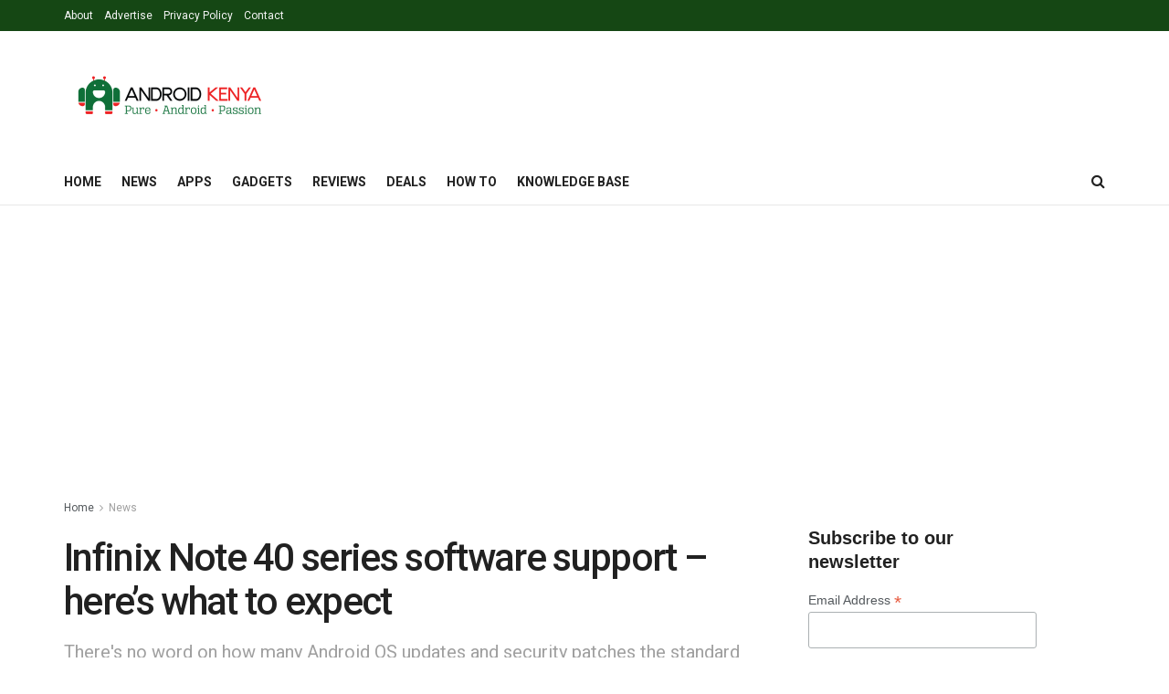

--- FILE ---
content_type: text/html; charset=UTF-8
request_url: https://androidkenya.com/2024/05/infinix-note-40-series-software-support-heres-what-to-expect/
body_size: 35418
content:
<!doctype html>
<!--[if lt IE 7]> <html class="no-js lt-ie9 lt-ie8 lt-ie7" lang="en-US"> <![endif]-->
<!--[if IE 7]>    <html class="no-js lt-ie9 lt-ie8" lang="en-US"> <![endif]-->
<!--[if IE 8]>    <html class="no-js lt-ie9" lang="en-US"> <![endif]-->
<!--[if IE 9]>    <html class="no-js lt-ie10" lang="en-US"> <![endif]-->
<!--[if gt IE 8]><!--> <html class="no-js" lang="en-US"> <!--<![endif]-->
<head>
    <meta http-equiv="Content-Type" content="text/html; charset=UTF-8" />
    <meta name='viewport' content='width=device-width, initial-scale=1, user-scalable=yes' />
    <link rel="profile" href="http://gmpg.org/xfn/11" />
    <link rel="pingback" href="https://androidkenya.com/xmlrpc.php" />
        <style>
        #wpadminbar #wp-admin-bar-p404_free_top_button .ab-icon:before {
            content: "\f103";
            color: red;
            top: 2px;
        }
    </style>
<meta name='robots' content='index, follow, max-image-preview:large, max-snippet:-1, max-video-preview:-1' />
			<script type="text/javascript">
			  var jnews_ajax_url = '/?ajax-request=jnews'
			</script>
			<script type="text/javascript">;window.jnews=window.jnews||{},window.jnews.library=window.jnews.library||{},window.jnews.library=function(){"use strict";var e=this;e.win=window,e.doc=document,e.noop=function(){},e.globalBody=e.doc.getElementsByTagName("body")[0],e.globalBody=e.globalBody?e.globalBody:e.doc,e.win.jnewsDataStorage=e.win.jnewsDataStorage||{_storage:new WeakMap,put:function(e,t,n){this._storage.has(e)||this._storage.set(e,new Map),this._storage.get(e).set(t,n)},get:function(e,t){return this._storage.get(e).get(t)},has:function(e,t){return this._storage.has(e)&&this._storage.get(e).has(t)},remove:function(e,t){var n=this._storage.get(e).delete(t);return 0===!this._storage.get(e).size&&this._storage.delete(e),n}},e.windowWidth=function(){return e.win.innerWidth||e.docEl.clientWidth||e.globalBody.clientWidth},e.windowHeight=function(){return e.win.innerHeight||e.docEl.clientHeight||e.globalBody.clientHeight},e.requestAnimationFrame=e.win.requestAnimationFrame||e.win.webkitRequestAnimationFrame||e.win.mozRequestAnimationFrame||e.win.msRequestAnimationFrame||window.oRequestAnimationFrame||function(e){return setTimeout(e,1e3/60)},e.cancelAnimationFrame=e.win.cancelAnimationFrame||e.win.webkitCancelAnimationFrame||e.win.webkitCancelRequestAnimationFrame||e.win.mozCancelAnimationFrame||e.win.msCancelRequestAnimationFrame||e.win.oCancelRequestAnimationFrame||function(e){clearTimeout(e)},e.classListSupport="classList"in document.createElement("_"),e.hasClass=e.classListSupport?function(e,t){return e.classList.contains(t)}:function(e,t){return e.className.indexOf(t)>=0},e.addClass=e.classListSupport?function(t,n){e.hasClass(t,n)||t.classList.add(n)}:function(t,n){e.hasClass(t,n)||(t.className+=" "+n)},e.removeClass=e.classListSupport?function(t,n){e.hasClass(t,n)&&t.classList.remove(n)}:function(t,n){e.hasClass(t,n)&&(t.className=t.className.replace(n,""))},e.objKeys=function(e){var t=[];for(var n in e)Object.prototype.hasOwnProperty.call(e,n)&&t.push(n);return t},e.isObjectSame=function(e,t){var n=!0;return JSON.stringify(e)!==JSON.stringify(t)&&(n=!1),n},e.extend=function(){for(var e,t,n,o=arguments[0]||{},i=1,a=arguments.length;i<a;i++)if(null!==(e=arguments[i]))for(t in e)o!==(n=e[t])&&void 0!==n&&(o[t]=n);return o},e.dataStorage=e.win.jnewsDataStorage,e.isVisible=function(e){return 0!==e.offsetWidth&&0!==e.offsetHeight||e.getBoundingClientRect().length},e.getHeight=function(e){return e.offsetHeight||e.clientHeight||e.getBoundingClientRect().height},e.getWidth=function(e){return e.offsetWidth||e.clientWidth||e.getBoundingClientRect().width},e.supportsPassive=!1;try{var t=Object.defineProperty({},"passive",{get:function(){e.supportsPassive=!0}});"createEvent"in e.doc?e.win.addEventListener("test",null,t):"fireEvent"in e.doc&&e.win.attachEvent("test",null)}catch(e){}e.passiveOption=!!e.supportsPassive&&{passive:!0},e.setStorage=function(e,t){e="jnews-"+e;var n={expired:Math.floor(((new Date).getTime()+432e5)/1e3)};t=Object.assign(n,t);localStorage.setItem(e,JSON.stringify(t))},e.getStorage=function(e){e="jnews-"+e;var t=localStorage.getItem(e);return null!==t&&0<t.length?JSON.parse(localStorage.getItem(e)):{}},e.expiredStorage=function(){var t,n="jnews-";for(var o in localStorage)o.indexOf(n)>-1&&"undefined"!==(t=e.getStorage(o.replace(n,""))).expired&&t.expired<Math.floor((new Date).getTime()/1e3)&&localStorage.removeItem(o)},e.addEvents=function(t,n,o){for(var i in n){var a=["touchstart","touchmove"].indexOf(i)>=0&&!o&&e.passiveOption;"createEvent"in e.doc?t.addEventListener(i,n[i],a):"fireEvent"in e.doc&&t.attachEvent("on"+i,n[i])}},e.removeEvents=function(t,n){for(var o in n)"createEvent"in e.doc?t.removeEventListener(o,n[o]):"fireEvent"in e.doc&&t.detachEvent("on"+o,n[o])},e.triggerEvents=function(t,n,o){var i;o=o||{detail:null};return"createEvent"in e.doc?(!(i=e.doc.createEvent("CustomEvent")||new CustomEvent(n)).initCustomEvent||i.initCustomEvent(n,!0,!1,o),void t.dispatchEvent(i)):"fireEvent"in e.doc?((i=e.doc.createEventObject()).eventType=n,void t.fireEvent("on"+i.eventType,i)):void 0},e.getParents=function(t,n){void 0===n&&(n=e.doc);for(var o=[],i=t.parentNode,a=!1;!a;)if(i){var r=i;r.querySelectorAll(n).length?a=!0:(o.push(r),i=r.parentNode)}else o=[],a=!0;return o},e.forEach=function(e,t,n){for(var o=0,i=e.length;o<i;o++)t.call(n,e[o],o)},e.getText=function(e){return e.innerText||e.textContent},e.setText=function(e,t){var n="object"==typeof t?t.innerText||t.textContent:t;e.innerText&&(e.innerText=n),e.textContent&&(e.textContent=n)},e.httpBuildQuery=function(t){return e.objKeys(t).reduce(function t(n){var o=arguments.length>1&&void 0!==arguments[1]?arguments[1]:null;return function(i,a){var r=n[a];a=encodeURIComponent(a);var s=o?"".concat(o,"[").concat(a,"]"):a;return null==r||"function"==typeof r?(i.push("".concat(s,"=")),i):["number","boolean","string"].includes(typeof r)?(i.push("".concat(s,"=").concat(encodeURIComponent(r))),i):(i.push(e.objKeys(r).reduce(t(r,s),[]).join("&")),i)}}(t),[]).join("&")},e.get=function(t,n,o,i){return o="function"==typeof o?o:e.noop,e.ajax("GET",t,n,o,i)},e.post=function(t,n,o,i){return o="function"==typeof o?o:e.noop,e.ajax("POST",t,n,o,i)},e.ajax=function(t,n,o,i,a){var r=new XMLHttpRequest,s=n,c=e.httpBuildQuery(o);if(t=-1!=["GET","POST"].indexOf(t)?t:"GET",r.open(t,s+("GET"==t?"?"+c:""),!0),"POST"==t&&r.setRequestHeader("Content-type","application/x-www-form-urlencoded"),r.setRequestHeader("X-Requested-With","XMLHttpRequest"),r.onreadystatechange=function(){4===r.readyState&&200<=r.status&&300>r.status&&"function"==typeof i&&i.call(void 0,r.response)},void 0!==a&&!a){return{xhr:r,send:function(){r.send("POST"==t?c:null)}}}return r.send("POST"==t?c:null),{xhr:r}},e.scrollTo=function(t,n,o){function i(e,t,n){this.start=this.position(),this.change=e-this.start,this.currentTime=0,this.increment=20,this.duration=void 0===n?500:n,this.callback=t,this.finish=!1,this.animateScroll()}return Math.easeInOutQuad=function(e,t,n,o){return(e/=o/2)<1?n/2*e*e+t:-n/2*(--e*(e-2)-1)+t},i.prototype.stop=function(){this.finish=!0},i.prototype.move=function(t){e.doc.documentElement.scrollTop=t,e.globalBody.parentNode.scrollTop=t,e.globalBody.scrollTop=t},i.prototype.position=function(){return e.doc.documentElement.scrollTop||e.globalBody.parentNode.scrollTop||e.globalBody.scrollTop},i.prototype.animateScroll=function(){this.currentTime+=this.increment;var t=Math.easeInOutQuad(this.currentTime,this.start,this.change,this.duration);this.move(t),this.currentTime<this.duration&&!this.finish?e.requestAnimationFrame.call(e.win,this.animateScroll.bind(this)):this.callback&&"function"==typeof this.callback&&this.callback()},new i(t,n,o)},e.unwrap=function(t){var n,o=t;e.forEach(t,(function(e,t){n?n+=e:n=e})),o.replaceWith(n)},e.performance={start:function(e){performance.mark(e+"Start")},stop:function(e){performance.mark(e+"End"),performance.measure(e,e+"Start",e+"End")}},e.fps=function(){var t=0,n=0,o=0;!function(){var i=t=0,a=0,r=0,s=document.getElementById("fpsTable"),c=function(t){void 0===document.getElementsByTagName("body")[0]?e.requestAnimationFrame.call(e.win,(function(){c(t)})):document.getElementsByTagName("body")[0].appendChild(t)};null===s&&((s=document.createElement("div")).style.position="fixed",s.style.top="120px",s.style.left="10px",s.style.width="100px",s.style.height="20px",s.style.border="1px solid black",s.style.fontSize="11px",s.style.zIndex="100000",s.style.backgroundColor="white",s.id="fpsTable",c(s));var l=function(){o++,n=Date.now(),(a=(o/(r=(n-t)/1e3)).toPrecision(2))!=i&&(i=a,s.innerHTML=i+"fps"),1<r&&(t=n,o=0),e.requestAnimationFrame.call(e.win,l)};l()}()},e.instr=function(e,t){for(var n=0;n<t.length;n++)if(-1!==e.toLowerCase().indexOf(t[n].toLowerCase()))return!0},e.winLoad=function(t,n){function o(o){if("complete"===e.doc.readyState||"interactive"===e.doc.readyState)return!o||n?setTimeout(t,n||1):t(o),1}o()||e.addEvents(e.win,{load:o})},e.docReady=function(t,n){function o(o){if("complete"===e.doc.readyState||"interactive"===e.doc.readyState)return!o||n?setTimeout(t,n||1):t(o),1}o()||e.addEvents(e.doc,{DOMContentLoaded:o})},e.fireOnce=function(){e.docReady((function(){e.assets=e.assets||[],e.assets.length&&(e.boot(),e.load_assets())}),50)},e.boot=function(){e.length&&e.doc.querySelectorAll("style[media]").forEach((function(e){"not all"==e.getAttribute("media")&&e.removeAttribute("media")}))},e.create_js=function(t,n){var o=e.doc.createElement("script");switch(o.setAttribute("src",t),n){case"defer":o.setAttribute("defer",!0);break;case"async":o.setAttribute("async",!0);break;case"deferasync":o.setAttribute("defer",!0),o.setAttribute("async",!0)}e.globalBody.appendChild(o)},e.load_assets=function(){"object"==typeof e.assets&&e.forEach(e.assets.slice(0),(function(t,n){var o="";t.defer&&(o+="defer"),t.async&&(o+="async"),e.create_js(t.url,o);var i=e.assets.indexOf(t);i>-1&&e.assets.splice(i,1)})),e.assets=jnewsoption.au_scripts=window.jnewsads=[]},e.setCookie=function(e,t,n){var o="";if(n){var i=new Date;i.setTime(i.getTime()+24*n*60*60*1e3),o="; expires="+i.toUTCString()}document.cookie=e+"="+(t||"")+o+"; path=/"},e.getCookie=function(e){for(var t=e+"=",n=document.cookie.split(";"),o=0;o<n.length;o++){for(var i=n[o];" "==i.charAt(0);)i=i.substring(1,i.length);if(0==i.indexOf(t))return i.substring(t.length,i.length)}return null},e.eraseCookie=function(e){document.cookie=e+"=; Path=/; Expires=Thu, 01 Jan 1970 00:00:01 GMT;"},e.docReady((function(){e.globalBody=e.globalBody==e.doc?e.doc.getElementsByTagName("body")[0]:e.globalBody,e.globalBody=e.globalBody?e.globalBody:e.doc})),e.winLoad((function(){e.winLoad((function(){var t=!1;if(void 0!==window.jnewsadmin)if(void 0!==window.file_version_checker){var n=e.objKeys(window.file_version_checker);n.length?n.forEach((function(e){t||"10.0.4"===window.file_version_checker[e]||(t=!0)})):t=!0}else t=!0;t&&(window.jnewsHelper.getMessage(),window.jnewsHelper.getNotice())}),2500)}))},window.jnews.library=new window.jnews.library;</script><!-- Google tag (gtag.js) Consent Mode dataLayer added by Site Kit -->
<script type="text/javascript" id="google_gtagjs-js-consent-mode-data-layer">
/* <![CDATA[ */
window.dataLayer = window.dataLayer || [];function gtag(){dataLayer.push(arguments);}
gtag('consent', 'default', {"ad_personalization":"denied","ad_storage":"denied","ad_user_data":"denied","analytics_storage":"denied","functionality_storage":"denied","security_storage":"denied","personalization_storage":"denied","region":["AT","BE","BG","CH","CY","CZ","DE","DK","EE","ES","FI","FR","GB","GR","HR","HU","IE","IS","IT","LI","LT","LU","LV","MT","NL","NO","PL","PT","RO","SE","SI","SK"],"wait_for_update":500});
window._googlesitekitConsentCategoryMap = {"statistics":["analytics_storage"],"marketing":["ad_storage","ad_user_data","ad_personalization"],"functional":["functionality_storage","security_storage"],"preferences":["personalization_storage"]};
window._googlesitekitConsents = {"ad_personalization":"denied","ad_storage":"denied","ad_user_data":"denied","analytics_storage":"denied","functionality_storage":"denied","security_storage":"denied","personalization_storage":"denied","region":["AT","BE","BG","CH","CY","CZ","DE","DK","EE","ES","FI","FR","GB","GR","HR","HU","IE","IS","IT","LI","LT","LU","LV","MT","NL","NO","PL","PT","RO","SE","SI","SK"],"wait_for_update":500};
/* ]]> */
</script>
<!-- End Google tag (gtag.js) Consent Mode dataLayer added by Site Kit -->

	<!-- This site is optimized with the Yoast SEO plugin v25.2 - https://yoast.com/wordpress/plugins/seo/ -->
	<title>Infinix Note 40 series software support - here&#039;s what to expect</title>
	<meta name="description" content="Infinix has revealed details of how long the Note 40 series will receive software support, including Android OS and security updates." />
	<link rel="canonical" href="https://androidkenya.com/2024/05/infinix-note-40-series-software-support-heres-what-to-expect/" />
	<meta property="og:locale" content="en_US" />
	<meta property="og:type" content="article" />
	<meta property="og:title" content="Infinix Note 40 series software support - here&#039;s what to expect" />
	<meta property="og:description" content="Infinix has revealed details of how long the Note 40 series will receive software support, including Android OS and security updates." />
	<meta property="og:url" content="https://androidkenya.com/2024/05/infinix-note-40-series-software-support-heres-what-to-expect/" />
	<meta property="og:site_name" content="Android Kenya" />
	<meta property="article:publisher" content="https://www.facebook.com/androidkenyablog" />
	<meta property="article:author" content="https://www.facebook.com/profile.php?id=100008299842646" />
	<meta property="article:published_time" content="2024-05-01T14:26:34+00:00" />
	<meta property="og:image" content="https://androidkenya.com/wp-content/uploads/2024/03/Infinix-Note-40-Pro-5G.jpg" />
	<meta property="og:image:width" content="1280" />
	<meta property="og:image:height" content="720" />
	<meta property="og:image:type" content="image/jpeg" />
	<meta name="author" content="Hillary Keverenge" />
	<meta name="twitter:card" content="summary_large_image" />
	<meta name="twitter:creator" content="@raskeverenge" />
	<meta name="twitter:site" content="@androidke" />
	<meta name="twitter:label1" content="Written by" />
	<meta name="twitter:data1" content="Hillary Keverenge" />
	<meta name="twitter:label2" content="Est. reading time" />
	<meta name="twitter:data2" content="2 minutes" />
	<script type="application/ld+json" class="yoast-schema-graph">{"@context":"https://schema.org","@graph":[{"@type":"Article","@id":"https://androidkenya.com/2024/05/infinix-note-40-series-software-support-heres-what-to-expect/#article","isPartOf":{"@id":"https://androidkenya.com/2024/05/infinix-note-40-series-software-support-heres-what-to-expect/"},"author":{"name":"Hillary Keverenge","@id":"https://androidkenya.com/#/schema/person/aeb838a519a2568536013d2c344a07de"},"headline":"Infinix Note 40 series software support &#8211; here&#8217;s what to expect","datePublished":"2024-05-01T14:26:34+00:00","mainEntityOfPage":{"@id":"https://androidkenya.com/2024/05/infinix-note-40-series-software-support-heres-what-to-expect/"},"wordCount":345,"publisher":{"@id":"https://androidkenya.com/#organization"},"image":{"@id":"https://androidkenya.com/2024/05/infinix-note-40-series-software-support-heres-what-to-expect/#primaryimage"},"thumbnailUrl":"https://androidkenya.com/wp-content/uploads/2024/03/Infinix-Note-40-Pro-5G.jpg","keywords":["Infinix","Infinix Note 40","Infinix Note 40 software support"],"articleSection":["News"],"inLanguage":"en-US"},{"@type":"WebPage","@id":"https://androidkenya.com/2024/05/infinix-note-40-series-software-support-heres-what-to-expect/","url":"https://androidkenya.com/2024/05/infinix-note-40-series-software-support-heres-what-to-expect/","name":"Infinix Note 40 series software support - here's what to expect","isPartOf":{"@id":"https://androidkenya.com/#website"},"primaryImageOfPage":{"@id":"https://androidkenya.com/2024/05/infinix-note-40-series-software-support-heres-what-to-expect/#primaryimage"},"image":{"@id":"https://androidkenya.com/2024/05/infinix-note-40-series-software-support-heres-what-to-expect/#primaryimage"},"thumbnailUrl":"https://androidkenya.com/wp-content/uploads/2024/03/Infinix-Note-40-Pro-5G.jpg","datePublished":"2024-05-01T14:26:34+00:00","description":"Infinix has revealed details of how long the Note 40 series will receive software support, including Android OS and security updates.","breadcrumb":{"@id":"https://androidkenya.com/2024/05/infinix-note-40-series-software-support-heres-what-to-expect/#breadcrumb"},"inLanguage":"en-US","potentialAction":[{"@type":"ReadAction","target":["https://androidkenya.com/2024/05/infinix-note-40-series-software-support-heres-what-to-expect/"]}]},{"@type":"ImageObject","inLanguage":"en-US","@id":"https://androidkenya.com/2024/05/infinix-note-40-series-software-support-heres-what-to-expect/#primaryimage","url":"https://androidkenya.com/wp-content/uploads/2024/03/Infinix-Note-40-Pro-5G.jpg","contentUrl":"https://androidkenya.com/wp-content/uploads/2024/03/Infinix-Note-40-Pro-5G.jpg","width":1280,"height":720,"caption":"Infinix-Note-40-Pro-5G"},{"@type":"BreadcrumbList","@id":"https://androidkenya.com/2024/05/infinix-note-40-series-software-support-heres-what-to-expect/#breadcrumb","itemListElement":[{"@type":"ListItem","position":1,"name":"Home","item":"https://androidkenya.com/"},{"@type":"ListItem","position":2,"name":"Infinix Note 40 series software support &#8211; here&#8217;s what to expect"}]},{"@type":"WebSite","@id":"https://androidkenya.com/#website","url":"https://androidkenya.com/","name":"Android Kenya","description":"Pure Android Passion","publisher":{"@id":"https://androidkenya.com/#organization"},"potentialAction":[{"@type":"SearchAction","target":{"@type":"EntryPoint","urlTemplate":"https://androidkenya.com/?s={search_term_string}"},"query-input":{"@type":"PropertyValueSpecification","valueRequired":true,"valueName":"search_term_string"}}],"inLanguage":"en-US"},{"@type":"Organization","@id":"https://androidkenya.com/#organization","name":"Android Kenya","url":"https://androidkenya.com/","logo":{"@type":"ImageObject","inLanguage":"en-US","@id":"https://androidkenya.com/#/schema/logo/image/","url":"https://androidkenya.com/wp-content/uploads/2023/02/Android_Kenya_logo_2023.png","contentUrl":"https://androidkenya.com/wp-content/uploads/2023/02/Android_Kenya_logo_2023.png","width":800,"height":800,"caption":"Android Kenya"},"image":{"@id":"https://androidkenya.com/#/schema/logo/image/"},"sameAs":["https://www.facebook.com/androidkenyablog","https://x.com/androidke","https://www.instagram.com/androidkenya/","https://www.youtube.com/channel/UC7kfKbzTLhlwEqXtOle8FoQ","https://www.linkedin.com/company/18044883/"]},{"@type":"Person","@id":"https://androidkenya.com/#/schema/person/aeb838a519a2568536013d2c344a07de","name":"Hillary Keverenge","image":{"@type":"ImageObject","inLanguage":"en-US","@id":"https://androidkenya.com/#/schema/person/image/","url":"https://secure.gravatar.com/avatar/7757a5f2cae1d6f9729499df4a2b9693491ef84460c843caef5e6f1073d7c8b6?s=96&d=mm&r=g","contentUrl":"https://secure.gravatar.com/avatar/7757a5f2cae1d6f9729499df4a2b9693491ef84460c843caef5e6f1073d7c8b6?s=96&d=mm&r=g","caption":"Hillary Keverenge"},"description":"Food, Football, Reggae, Tech. In that order, probably.","sameAs":["https://www.androidkenya.com/","https://www.facebook.com/profile.php?id=100008299842646","https://x.com/raskeverenge"]}]}</script>
	<!-- / Yoast SEO plugin. -->


<link rel='dns-prefetch' href='//www.googletagmanager.com' />
<link rel='dns-prefetch' href='//secure.gravatar.com' />
<link rel='dns-prefetch' href='//stats.wp.com' />
<link rel='dns-prefetch' href='//fonts.googleapis.com' />
<link rel='dns-prefetch' href='//v0.wordpress.com' />
<link rel='dns-prefetch' href='//pagead2.googlesyndication.com' />
<link rel='preconnect' href='https://fonts.gstatic.com' />
<link rel="alternate" type="application/rss+xml" title="Android Kenya &raquo; Feed" href="https://androidkenya.com/feed/" />
<link rel="alternate" type="application/rss+xml" title="Android Kenya &raquo; Comments Feed" href="https://androidkenya.com/comments/feed/" />
<link rel="alternate" type="application/rss+xml" title="Android Kenya &raquo; Infinix Note 40 series software support &#8211; here&#8217;s what to expect Comments Feed" href="https://androidkenya.com/2024/05/infinix-note-40-series-software-support-heres-what-to-expect/feed/" />
<link rel="alternate" title="oEmbed (JSON)" type="application/json+oembed" href="https://androidkenya.com/wp-json/oembed/1.0/embed?url=https%3A%2F%2Fandroidkenya.com%2F2024%2F05%2Finfinix-note-40-series-software-support-heres-what-to-expect%2F" />
<link rel="alternate" title="oEmbed (XML)" type="text/xml+oembed" href="https://androidkenya.com/wp-json/oembed/1.0/embed?url=https%3A%2F%2Fandroidkenya.com%2F2024%2F05%2Finfinix-note-40-series-software-support-heres-what-to-expect%2F&#038;format=xml" />
		<!-- This site uses the Google Analytics by MonsterInsights plugin v9.5.3 - Using Analytics tracking - https://www.monsterinsights.com/ -->
							<script src="//www.googletagmanager.com/gtag/js?id=G-KWHXKCJ4P0"  data-cfasync="false" data-wpfc-render="false" type="text/javascript" async></script>
			<script data-cfasync="false" data-wpfc-render="false" type="text/javascript">
				var mi_version = '9.5.3';
				var mi_track_user = true;
				var mi_no_track_reason = '';
								var MonsterInsightsDefaultLocations = {"page_location":"https:\/\/androidkenya.com\/2024\/05\/infinix-note-40-series-software-support-heres-what-to-expect\/"};
				if ( typeof MonsterInsightsPrivacyGuardFilter === 'function' ) {
					var MonsterInsightsLocations = (typeof MonsterInsightsExcludeQuery === 'object') ? MonsterInsightsPrivacyGuardFilter( MonsterInsightsExcludeQuery ) : MonsterInsightsPrivacyGuardFilter( MonsterInsightsDefaultLocations );
				} else {
					var MonsterInsightsLocations = (typeof MonsterInsightsExcludeQuery === 'object') ? MonsterInsightsExcludeQuery : MonsterInsightsDefaultLocations;
				}

								var disableStrs = [
										'ga-disable-G-KWHXKCJ4P0',
									];

				/* Function to detect opted out users */
				function __gtagTrackerIsOptedOut() {
					for (var index = 0; index < disableStrs.length; index++) {
						if (document.cookie.indexOf(disableStrs[index] + '=true') > -1) {
							return true;
						}
					}

					return false;
				}

				/* Disable tracking if the opt-out cookie exists. */
				if (__gtagTrackerIsOptedOut()) {
					for (var index = 0; index < disableStrs.length; index++) {
						window[disableStrs[index]] = true;
					}
				}

				/* Opt-out function */
				function __gtagTrackerOptout() {
					for (var index = 0; index < disableStrs.length; index++) {
						document.cookie = disableStrs[index] + '=true; expires=Thu, 31 Dec 2099 23:59:59 UTC; path=/';
						window[disableStrs[index]] = true;
					}
				}

				if ('undefined' === typeof gaOptout) {
					function gaOptout() {
						__gtagTrackerOptout();
					}
				}
								window.dataLayer = window.dataLayer || [];

				window.MonsterInsightsDualTracker = {
					helpers: {},
					trackers: {},
				};
				if (mi_track_user) {
					function __gtagDataLayer() {
						dataLayer.push(arguments);
					}

					function __gtagTracker(type, name, parameters) {
						if (!parameters) {
							parameters = {};
						}

						if (parameters.send_to) {
							__gtagDataLayer.apply(null, arguments);
							return;
						}

						if (type === 'event') {
														parameters.send_to = monsterinsights_frontend.v4_id;
							var hookName = name;
							if (typeof parameters['event_category'] !== 'undefined') {
								hookName = parameters['event_category'] + ':' + name;
							}

							if (typeof MonsterInsightsDualTracker.trackers[hookName] !== 'undefined') {
								MonsterInsightsDualTracker.trackers[hookName](parameters);
							} else {
								__gtagDataLayer('event', name, parameters);
							}
							
						} else {
							__gtagDataLayer.apply(null, arguments);
						}
					}

					__gtagTracker('js', new Date());
					__gtagTracker('set', {
						'developer_id.dZGIzZG': true,
											});
					if ( MonsterInsightsLocations.page_location ) {
						__gtagTracker('set', MonsterInsightsLocations);
					}
										__gtagTracker('config', 'G-KWHXKCJ4P0', {"forceSSL":"true"} );
															window.gtag = __gtagTracker;										(function () {
						/* https://developers.google.com/analytics/devguides/collection/analyticsjs/ */
						/* ga and __gaTracker compatibility shim. */
						var noopfn = function () {
							return null;
						};
						var newtracker = function () {
							return new Tracker();
						};
						var Tracker = function () {
							return null;
						};
						var p = Tracker.prototype;
						p.get = noopfn;
						p.set = noopfn;
						p.send = function () {
							var args = Array.prototype.slice.call(arguments);
							args.unshift('send');
							__gaTracker.apply(null, args);
						};
						var __gaTracker = function () {
							var len = arguments.length;
							if (len === 0) {
								return;
							}
							var f = arguments[len - 1];
							if (typeof f !== 'object' || f === null || typeof f.hitCallback !== 'function') {
								if ('send' === arguments[0]) {
									var hitConverted, hitObject = false, action;
									if ('event' === arguments[1]) {
										if ('undefined' !== typeof arguments[3]) {
											hitObject = {
												'eventAction': arguments[3],
												'eventCategory': arguments[2],
												'eventLabel': arguments[4],
												'value': arguments[5] ? arguments[5] : 1,
											}
										}
									}
									if ('pageview' === arguments[1]) {
										if ('undefined' !== typeof arguments[2]) {
											hitObject = {
												'eventAction': 'page_view',
												'page_path': arguments[2],
											}
										}
									}
									if (typeof arguments[2] === 'object') {
										hitObject = arguments[2];
									}
									if (typeof arguments[5] === 'object') {
										Object.assign(hitObject, arguments[5]);
									}
									if ('undefined' !== typeof arguments[1].hitType) {
										hitObject = arguments[1];
										if ('pageview' === hitObject.hitType) {
											hitObject.eventAction = 'page_view';
										}
									}
									if (hitObject) {
										action = 'timing' === arguments[1].hitType ? 'timing_complete' : hitObject.eventAction;
										hitConverted = mapArgs(hitObject);
										__gtagTracker('event', action, hitConverted);
									}
								}
								return;
							}

							function mapArgs(args) {
								var arg, hit = {};
								var gaMap = {
									'eventCategory': 'event_category',
									'eventAction': 'event_action',
									'eventLabel': 'event_label',
									'eventValue': 'event_value',
									'nonInteraction': 'non_interaction',
									'timingCategory': 'event_category',
									'timingVar': 'name',
									'timingValue': 'value',
									'timingLabel': 'event_label',
									'page': 'page_path',
									'location': 'page_location',
									'title': 'page_title',
									'referrer' : 'page_referrer',
								};
								for (arg in args) {
																		if (!(!args.hasOwnProperty(arg) || !gaMap.hasOwnProperty(arg))) {
										hit[gaMap[arg]] = args[arg];
									} else {
										hit[arg] = args[arg];
									}
								}
								return hit;
							}

							try {
								f.hitCallback();
							} catch (ex) {
							}
						};
						__gaTracker.create = newtracker;
						__gaTracker.getByName = newtracker;
						__gaTracker.getAll = function () {
							return [];
						};
						__gaTracker.remove = noopfn;
						__gaTracker.loaded = true;
						window['__gaTracker'] = __gaTracker;
					})();
									} else {
										console.log("");
					(function () {
						function __gtagTracker() {
							return null;
						}

						window['__gtagTracker'] = __gtagTracker;
						window['gtag'] = __gtagTracker;
					})();
									}
			</script>
				<!-- / Google Analytics by MonsterInsights -->
		<style id='wp-img-auto-sizes-contain-inline-css' type='text/css'>
img:is([sizes=auto i],[sizes^="auto," i]){contain-intrinsic-size:3000px 1500px}
/*# sourceURL=wp-img-auto-sizes-contain-inline-css */
</style>
<style id='wp-emoji-styles-inline-css' type='text/css'>

	img.wp-smiley, img.emoji {
		display: inline !important;
		border: none !important;
		box-shadow: none !important;
		height: 1em !important;
		width: 1em !important;
		margin: 0 0.07em !important;
		vertical-align: -0.1em !important;
		background: none !important;
		padding: 0 !important;
	}
/*# sourceURL=wp-emoji-styles-inline-css */
</style>
<link rel='stylesheet' id='wp-block-library-css' href='https://androidkenya.com/wp-includes/css/dist/block-library/style.min.css?ver=6.9' type='text/css' media='all' />
<style id='global-styles-inline-css' type='text/css'>
:root{--wp--preset--aspect-ratio--square: 1;--wp--preset--aspect-ratio--4-3: 4/3;--wp--preset--aspect-ratio--3-4: 3/4;--wp--preset--aspect-ratio--3-2: 3/2;--wp--preset--aspect-ratio--2-3: 2/3;--wp--preset--aspect-ratio--16-9: 16/9;--wp--preset--aspect-ratio--9-16: 9/16;--wp--preset--color--black: #000000;--wp--preset--color--cyan-bluish-gray: #abb8c3;--wp--preset--color--white: #ffffff;--wp--preset--color--pale-pink: #f78da7;--wp--preset--color--vivid-red: #cf2e2e;--wp--preset--color--luminous-vivid-orange: #ff6900;--wp--preset--color--luminous-vivid-amber: #fcb900;--wp--preset--color--light-green-cyan: #7bdcb5;--wp--preset--color--vivid-green-cyan: #00d084;--wp--preset--color--pale-cyan-blue: #8ed1fc;--wp--preset--color--vivid-cyan-blue: #0693e3;--wp--preset--color--vivid-purple: #9b51e0;--wp--preset--gradient--vivid-cyan-blue-to-vivid-purple: linear-gradient(135deg,rgb(6,147,227) 0%,rgb(155,81,224) 100%);--wp--preset--gradient--light-green-cyan-to-vivid-green-cyan: linear-gradient(135deg,rgb(122,220,180) 0%,rgb(0,208,130) 100%);--wp--preset--gradient--luminous-vivid-amber-to-luminous-vivid-orange: linear-gradient(135deg,rgb(252,185,0) 0%,rgb(255,105,0) 100%);--wp--preset--gradient--luminous-vivid-orange-to-vivid-red: linear-gradient(135deg,rgb(255,105,0) 0%,rgb(207,46,46) 100%);--wp--preset--gradient--very-light-gray-to-cyan-bluish-gray: linear-gradient(135deg,rgb(238,238,238) 0%,rgb(169,184,195) 100%);--wp--preset--gradient--cool-to-warm-spectrum: linear-gradient(135deg,rgb(74,234,220) 0%,rgb(151,120,209) 20%,rgb(207,42,186) 40%,rgb(238,44,130) 60%,rgb(251,105,98) 80%,rgb(254,248,76) 100%);--wp--preset--gradient--blush-light-purple: linear-gradient(135deg,rgb(255,206,236) 0%,rgb(152,150,240) 100%);--wp--preset--gradient--blush-bordeaux: linear-gradient(135deg,rgb(254,205,165) 0%,rgb(254,45,45) 50%,rgb(107,0,62) 100%);--wp--preset--gradient--luminous-dusk: linear-gradient(135deg,rgb(255,203,112) 0%,rgb(199,81,192) 50%,rgb(65,88,208) 100%);--wp--preset--gradient--pale-ocean: linear-gradient(135deg,rgb(255,245,203) 0%,rgb(182,227,212) 50%,rgb(51,167,181) 100%);--wp--preset--gradient--electric-grass: linear-gradient(135deg,rgb(202,248,128) 0%,rgb(113,206,126) 100%);--wp--preset--gradient--midnight: linear-gradient(135deg,rgb(2,3,129) 0%,rgb(40,116,252) 100%);--wp--preset--font-size--small: 13px;--wp--preset--font-size--medium: 20px;--wp--preset--font-size--large: 36px;--wp--preset--font-size--x-large: 42px;--wp--preset--spacing--20: 0.44rem;--wp--preset--spacing--30: 0.67rem;--wp--preset--spacing--40: 1rem;--wp--preset--spacing--50: 1.5rem;--wp--preset--spacing--60: 2.25rem;--wp--preset--spacing--70: 3.38rem;--wp--preset--spacing--80: 5.06rem;--wp--preset--shadow--natural: 6px 6px 9px rgba(0, 0, 0, 0.2);--wp--preset--shadow--deep: 12px 12px 50px rgba(0, 0, 0, 0.4);--wp--preset--shadow--sharp: 6px 6px 0px rgba(0, 0, 0, 0.2);--wp--preset--shadow--outlined: 6px 6px 0px -3px rgb(255, 255, 255), 6px 6px rgb(0, 0, 0);--wp--preset--shadow--crisp: 6px 6px 0px rgb(0, 0, 0);}:where(.is-layout-flex){gap: 0.5em;}:where(.is-layout-grid){gap: 0.5em;}body .is-layout-flex{display: flex;}.is-layout-flex{flex-wrap: wrap;align-items: center;}.is-layout-flex > :is(*, div){margin: 0;}body .is-layout-grid{display: grid;}.is-layout-grid > :is(*, div){margin: 0;}:where(.wp-block-columns.is-layout-flex){gap: 2em;}:where(.wp-block-columns.is-layout-grid){gap: 2em;}:where(.wp-block-post-template.is-layout-flex){gap: 1.25em;}:where(.wp-block-post-template.is-layout-grid){gap: 1.25em;}.has-black-color{color: var(--wp--preset--color--black) !important;}.has-cyan-bluish-gray-color{color: var(--wp--preset--color--cyan-bluish-gray) !important;}.has-white-color{color: var(--wp--preset--color--white) !important;}.has-pale-pink-color{color: var(--wp--preset--color--pale-pink) !important;}.has-vivid-red-color{color: var(--wp--preset--color--vivid-red) !important;}.has-luminous-vivid-orange-color{color: var(--wp--preset--color--luminous-vivid-orange) !important;}.has-luminous-vivid-amber-color{color: var(--wp--preset--color--luminous-vivid-amber) !important;}.has-light-green-cyan-color{color: var(--wp--preset--color--light-green-cyan) !important;}.has-vivid-green-cyan-color{color: var(--wp--preset--color--vivid-green-cyan) !important;}.has-pale-cyan-blue-color{color: var(--wp--preset--color--pale-cyan-blue) !important;}.has-vivid-cyan-blue-color{color: var(--wp--preset--color--vivid-cyan-blue) !important;}.has-vivid-purple-color{color: var(--wp--preset--color--vivid-purple) !important;}.has-black-background-color{background-color: var(--wp--preset--color--black) !important;}.has-cyan-bluish-gray-background-color{background-color: var(--wp--preset--color--cyan-bluish-gray) !important;}.has-white-background-color{background-color: var(--wp--preset--color--white) !important;}.has-pale-pink-background-color{background-color: var(--wp--preset--color--pale-pink) !important;}.has-vivid-red-background-color{background-color: var(--wp--preset--color--vivid-red) !important;}.has-luminous-vivid-orange-background-color{background-color: var(--wp--preset--color--luminous-vivid-orange) !important;}.has-luminous-vivid-amber-background-color{background-color: var(--wp--preset--color--luminous-vivid-amber) !important;}.has-light-green-cyan-background-color{background-color: var(--wp--preset--color--light-green-cyan) !important;}.has-vivid-green-cyan-background-color{background-color: var(--wp--preset--color--vivid-green-cyan) !important;}.has-pale-cyan-blue-background-color{background-color: var(--wp--preset--color--pale-cyan-blue) !important;}.has-vivid-cyan-blue-background-color{background-color: var(--wp--preset--color--vivid-cyan-blue) !important;}.has-vivid-purple-background-color{background-color: var(--wp--preset--color--vivid-purple) !important;}.has-black-border-color{border-color: var(--wp--preset--color--black) !important;}.has-cyan-bluish-gray-border-color{border-color: var(--wp--preset--color--cyan-bluish-gray) !important;}.has-white-border-color{border-color: var(--wp--preset--color--white) !important;}.has-pale-pink-border-color{border-color: var(--wp--preset--color--pale-pink) !important;}.has-vivid-red-border-color{border-color: var(--wp--preset--color--vivid-red) !important;}.has-luminous-vivid-orange-border-color{border-color: var(--wp--preset--color--luminous-vivid-orange) !important;}.has-luminous-vivid-amber-border-color{border-color: var(--wp--preset--color--luminous-vivid-amber) !important;}.has-light-green-cyan-border-color{border-color: var(--wp--preset--color--light-green-cyan) !important;}.has-vivid-green-cyan-border-color{border-color: var(--wp--preset--color--vivid-green-cyan) !important;}.has-pale-cyan-blue-border-color{border-color: var(--wp--preset--color--pale-cyan-blue) !important;}.has-vivid-cyan-blue-border-color{border-color: var(--wp--preset--color--vivid-cyan-blue) !important;}.has-vivid-purple-border-color{border-color: var(--wp--preset--color--vivid-purple) !important;}.has-vivid-cyan-blue-to-vivid-purple-gradient-background{background: var(--wp--preset--gradient--vivid-cyan-blue-to-vivid-purple) !important;}.has-light-green-cyan-to-vivid-green-cyan-gradient-background{background: var(--wp--preset--gradient--light-green-cyan-to-vivid-green-cyan) !important;}.has-luminous-vivid-amber-to-luminous-vivid-orange-gradient-background{background: var(--wp--preset--gradient--luminous-vivid-amber-to-luminous-vivid-orange) !important;}.has-luminous-vivid-orange-to-vivid-red-gradient-background{background: var(--wp--preset--gradient--luminous-vivid-orange-to-vivid-red) !important;}.has-very-light-gray-to-cyan-bluish-gray-gradient-background{background: var(--wp--preset--gradient--very-light-gray-to-cyan-bluish-gray) !important;}.has-cool-to-warm-spectrum-gradient-background{background: var(--wp--preset--gradient--cool-to-warm-spectrum) !important;}.has-blush-light-purple-gradient-background{background: var(--wp--preset--gradient--blush-light-purple) !important;}.has-blush-bordeaux-gradient-background{background: var(--wp--preset--gradient--blush-bordeaux) !important;}.has-luminous-dusk-gradient-background{background: var(--wp--preset--gradient--luminous-dusk) !important;}.has-pale-ocean-gradient-background{background: var(--wp--preset--gradient--pale-ocean) !important;}.has-electric-grass-gradient-background{background: var(--wp--preset--gradient--electric-grass) !important;}.has-midnight-gradient-background{background: var(--wp--preset--gradient--midnight) !important;}.has-small-font-size{font-size: var(--wp--preset--font-size--small) !important;}.has-medium-font-size{font-size: var(--wp--preset--font-size--medium) !important;}.has-large-font-size{font-size: var(--wp--preset--font-size--large) !important;}.has-x-large-font-size{font-size: var(--wp--preset--font-size--x-large) !important;}
/*# sourceURL=global-styles-inline-css */
</style>

<style id='classic-theme-styles-inline-css' type='text/css'>
/*! This file is auto-generated */
.wp-block-button__link{color:#fff;background-color:#32373c;border-radius:9999px;box-shadow:none;text-decoration:none;padding:calc(.667em + 2px) calc(1.333em + 2px);font-size:1.125em}.wp-block-file__button{background:#32373c;color:#fff;text-decoration:none}
/*# sourceURL=/wp-includes/css/classic-themes.min.css */
</style>
<link rel='stylesheet' id='wptelegram_widget-public-0-css' href='https://androidkenya.com/wp-content/plugins/wptelegram-widget/assets/build/dist/public-DEib7km8.css' type='text/css' media='all' />
<link rel='stylesheet' id='wp-components-css' href='https://androidkenya.com/wp-includes/css/dist/components/style.min.css?ver=6.9' type='text/css' media='all' />
<link rel='stylesheet' id='wptelegram_widget-blocks-0-css' href='https://androidkenya.com/wp-content/plugins/wptelegram-widget/assets/build/dist/blocks-C9ogPNk6.css' type='text/css' media='all' />
<style id='wptelegram_widget-blocks-0-inline-css' type='text/css'>
:root {--wptelegram-widget-join-link-bg-color: #389ce9;--wptelegram-widget-join-link-color: #fff}
/*# sourceURL=wptelegram_widget-blocks-0-inline-css */
</style>
<link rel='stylesheet' id='pdp/front.css-css' href='https://androidkenya.com/wp-content/plugins/post-draft-preview/dist/styles/front.css' type='text/css' media='all' />
<link rel='stylesheet' id='jnews-parent-style-css' href='https://androidkenya.com/wp-content/themes/jnews/style.css?ver=6.9' type='text/css' media='all' />
<link rel='stylesheet' id='js_composer_front-css' href='https://androidkenya.com/wp-content/plugins/js_composer/assets/css/js_composer.min.css?ver=8.3.1' type='text/css' media='all' />
<link rel='stylesheet' id='elementor-frontend-css' href='https://androidkenya.com/wp-content/plugins/elementor/assets/css/frontend.min.css?ver=3.29.1' type='text/css' media='all' />
<link rel='stylesheet' id='jeg_customizer_font-css' href='//fonts.googleapis.com/css?family=Roboto%3Aregular%2C500%2C700%2C500%2Cregular&#038;display=swap&#038;ver=1.3.0' type='text/css' media='all' />
<link rel='stylesheet' id='tablepress-default-css' href='https://androidkenya.com/wp-content/plugins/tablepress/css/build/default.css?ver=3.1.3' type='text/css' media='all' />
<link rel='stylesheet' id='font-awesome-css' href='https://androidkenya.com/wp-content/plugins/elementor/assets/lib/font-awesome/css/font-awesome.min.css?ver=4.7.0' type='text/css' media='all' />
<link rel='stylesheet' id='jnews-frontend-css' href='https://androidkenya.com/wp-content/themes/jnews/assets/dist/frontend.min.css?ver=1.0.0' type='text/css' media='all' />
<link rel='stylesheet' id='jnews-js-composer-css' href='https://androidkenya.com/wp-content/themes/jnews/assets/css/js-composer-frontend.css?ver=1.0.0' type='text/css' media='all' />
<link rel='stylesheet' id='jnews-elementor-css' href='https://androidkenya.com/wp-content/themes/jnews/assets/css/elementor-frontend.css?ver=1.0.0' type='text/css' media='all' />
<link rel='stylesheet' id='jnews-style-css' href='https://androidkenya.com/wp-content/themes/jnews-child/style.css?ver=1.0.0' type='text/css' media='all' />
<link rel='stylesheet' id='jnews-darkmode-css' href='https://androidkenya.com/wp-content/themes/jnews/assets/css/darkmode.css?ver=1.0.0' type='text/css' media='all' />
<link rel='stylesheet' id='jnews-social-login-style-css' href='https://androidkenya.com/wp-content/plugins/jnews-social-login/assets/css/plugin.css?ver=11.0.5' type='text/css' media='all' />
<link rel='stylesheet' id='jnews-select-share-css' href='https://androidkenya.com/wp-content/plugins/jnews-social-share/assets/css/plugin.css' type='text/css' media='all' />
<link rel='stylesheet' id='jnews-weather-style-css' href='https://androidkenya.com/wp-content/plugins/jnews-weather/assets/css/plugin.css?ver=11.0.2' type='text/css' media='all' />
<script type="text/javascript" src="https://androidkenya.com/wp-content/plugins/google-analytics-for-wordpress/assets/js/frontend-gtag.min.js?ver=9.5.3" id="monsterinsights-frontend-script-js" async="async" data-wp-strategy="async"></script>
<script data-cfasync="false" data-wpfc-render="false" type="text/javascript" id='monsterinsights-frontend-script-js-extra'>/* <![CDATA[ */
var monsterinsights_frontend = {"js_events_tracking":"true","download_extensions":"doc,pdf,ppt,zip,xls,docx,pptx,xlsx","inbound_paths":"[]","home_url":"https:\/\/androidkenya.com","hash_tracking":"false","v4_id":"G-KWHXKCJ4P0"};/* ]]> */
</script>
<script type="text/javascript" src="https://androidkenya.com/wp-includes/js/jquery/jquery.min.js?ver=3.7.1" id="jquery-core-js"></script>
<script type="text/javascript" src="https://androidkenya.com/wp-includes/js/jquery/jquery-migrate.min.js?ver=3.4.1" id="jquery-migrate-js"></script>
<script type="text/javascript" src="https://www.googletagmanager.com/gtag/js?id=G-343730687" id="jnews-google-tag-manager-js" defer></script>
<script type="text/javascript" id="jnews-google-tag-manager-js-after">
/* <![CDATA[ */
				window.addEventListener('DOMContentLoaded', function() {
					(function() {
						window.dataLayer = window.dataLayer || [];
						function gtag(){dataLayer.push(arguments);}
						gtag('js', new Date());
						gtag('config', 'G-343730687');
					})();
				});
				
//# sourceURL=jnews-google-tag-manager-js-after
/* ]]> */
</script>

<!-- Google tag (gtag.js) snippet added by Site Kit -->

<!-- Google Analytics snippet added by Site Kit -->
<script type="text/javascript" src="https://www.googletagmanager.com/gtag/js?id=GT-NS8XQT6" id="google_gtagjs-js" async></script>
<script type="text/javascript" id="google_gtagjs-js-after">
/* <![CDATA[ */
window.dataLayer = window.dataLayer || [];function gtag(){dataLayer.push(arguments);}
gtag("set","linker",{"domains":["androidkenya.com"]});
gtag("js", new Date());
gtag("set", "developer_id.dZTNiMT", true);
gtag("config", "GT-NS8XQT6");
//# sourceURL=google_gtagjs-js-after
/* ]]> */
</script>

<!-- End Google tag (gtag.js) snippet added by Site Kit -->
<script></script><link rel="https://api.w.org/" href="https://androidkenya.com/wp-json/" /><link rel="alternate" title="JSON" type="application/json" href="https://androidkenya.com/wp-json/wp/v2/posts/23938" /><link rel="EditURI" type="application/rsd+xml" title="RSD" href="https://androidkenya.com/xmlrpc.php?rsd" />
<meta name="generator" content="WordPress 6.9" />
<link rel='shortlink' href='https://wp.me/p8nRN5-6e6' />

<!-- This site is using AdRotate v5.13.7 to display their advertisements - https://ajdg.solutions/ -->
<!-- AdRotate CSS -->
<style type="text/css" media="screen">
	.g { margin:0px; padding:0px; overflow:hidden; line-height:1; zoom:1; }
	.g img { height:auto; }
	.g-col { position:relative; float:left; }
	.g-col:first-child { margin-left: 0; }
	.g-col:last-child { margin-right: 0; }
	@media only screen and (max-width: 480px) {
		.g-col, .g-dyn, .g-single { width:100%; margin-left:0; margin-right:0; }
	}
</style>
<!-- /AdRotate CSS -->

<meta name="generator" content="Site Kit by Google 1.153.0" /><script async src="//pagead2.googlesyndication.com/pagead/js/adsbygoogle.js"></script>
<script>
  (adsbygoogle = window.adsbygoogle || []).push({
    google_ad_client: "ca-pub-4385456610800266",
    enable_page_level_ads: true
  });
</script>

<meta name=viewport content="width=device-width, initial-scale=1">
<meta name="publicationmedia-verification" content="a2c16347-a123-4532-88e0-02d82cf69642">	<style>img#wpstats{display:none}</style>
		
<!-- Google AdSense meta tags added by Site Kit -->
<meta name="google-adsense-platform-account" content="ca-host-pub-2644536267352236">
<meta name="google-adsense-platform-domain" content="sitekit.withgoogle.com">
<!-- End Google AdSense meta tags added by Site Kit -->
<meta name="generator" content="Elementor 3.29.1; features: additional_custom_breakpoints, e_local_google_fonts; settings: css_print_method-external, google_font-enabled, font_display-auto">
			<style>
				.e-con.e-parent:nth-of-type(n+4):not(.e-lazyloaded):not(.e-no-lazyload),
				.e-con.e-parent:nth-of-type(n+4):not(.e-lazyloaded):not(.e-no-lazyload) * {
					background-image: none !important;
				}
				@media screen and (max-height: 1024px) {
					.e-con.e-parent:nth-of-type(n+3):not(.e-lazyloaded):not(.e-no-lazyload),
					.e-con.e-parent:nth-of-type(n+3):not(.e-lazyloaded):not(.e-no-lazyload) * {
						background-image: none !important;
					}
				}
				@media screen and (max-height: 640px) {
					.e-con.e-parent:nth-of-type(n+2):not(.e-lazyloaded):not(.e-no-lazyload),
					.e-con.e-parent:nth-of-type(n+2):not(.e-lazyloaded):not(.e-no-lazyload) * {
						background-image: none !important;
					}
				}
			</style>
			<meta name="generator" content="Powered by WPBakery Page Builder - drag and drop page builder for WordPress."/>

<!-- Google AdSense snippet added by Site Kit -->
<script type="text/javascript" async="async" src="https://pagead2.googlesyndication.com/pagead/js/adsbygoogle.js?client=ca-pub-4385456610800266&amp;host=ca-host-pub-2644536267352236" crossorigin="anonymous"></script>

<!-- End Google AdSense snippet added by Site Kit -->
<script type='application/ld+json'>{"@context":"http:\/\/schema.org","@type":"Organization","@id":"https:\/\/androidkenya.com\/#organization","url":"https:\/\/androidkenya.com\/","name":"Android Kenya","logo":{"@type":"ImageObject","url":"https:\/\/androidkenya.com\/wp-content\/uploads\/2023\/02\/Android_Kenya_logo_2023.png"},"sameAs":["https:\/\/facebook.com\/androidkenyablog","https:\/\/twitter.com\/androidKE","https:\/\/youtube.com\/androidkenya"]}</script>
<script type='application/ld+json'>{"@context":"http:\/\/schema.org","@type":"WebSite","@id":"https:\/\/androidkenya.com\/#website","url":"https:\/\/androidkenya.com\/","name":"Android Kenya","potentialAction":{"@type":"SearchAction","target":"https:\/\/androidkenya.com\/?s={search_term_string}","query-input":"required name=search_term_string"}}</script>
<link rel="icon" href="https://androidkenya.com/wp-content/uploads/2023/02/cropped-ak_ico-32x32.png" sizes="32x32" />
<link rel="icon" href="https://androidkenya.com/wp-content/uploads/2023/02/cropped-ak_ico-192x192.png" sizes="192x192" />
<link rel="apple-touch-icon" href="https://androidkenya.com/wp-content/uploads/2023/02/cropped-ak_ico-180x180.png" />
<meta name="msapplication-TileImage" content="https://androidkenya.com/wp-content/uploads/2023/02/cropped-ak_ico-270x270.png" />
<style id="jeg_dynamic_css" type="text/css" data-type="jeg_custom-css">body { --j-alt-color : #245e1d; } .jeg_post_meta .fa, .jeg_post_meta .jpwt-icon, .entry-header .jeg_post_meta .fa, .jeg_review_stars, .jeg_price_review_list { color : #245e1d; } .jeg_share_button.share-float.share-monocrhome a { background-color : #245e1d; } .jeg_topbar, .jeg_topbar.dark, .jeg_topbar.custom { background : #154714; } .jeg_header .jeg_bottombar, .jeg_header .jeg_bottombar.jeg_navbar_dark, .jeg_bottombar.jeg_navbar_boxed .jeg_nav_row, .jeg_bottombar.jeg_navbar_dark.jeg_navbar_boxed .jeg_nav_row { border-top-width : 0px; } .jeg_header .socials_widget > a > i.fa:before { color : #f5f5f5; } .jeg_header .socials_widget.nobg > a > i > span.jeg-icon svg { fill : #f5f5f5; } .jeg_header .socials_widget.nobg > a > span.jeg-icon svg { fill : #f5f5f5; } .jeg_header .socials_widget > a > span.jeg-icon svg { fill : #f5f5f5; } .jeg_header .socials_widget > a > i > span.jeg-icon svg { fill : #f5f5f5; } .jeg_footer_content,.jeg_footer.dark .jeg_footer_content { background-color : #154714; color : #ffffff; } .jeg_footer_secondary,.jeg_footer.dark .jeg_footer_secondary { border-top-color : #ffffff; } .jeg_footer_2 .footer_column,.jeg_footer_2.dark .footer_column { border-right-color : #ffffff; } .jeg_footer_5 .jeg_footer_social, .jeg_footer_5 .footer_column, .jeg_footer_5 .jeg_footer_secondary,.jeg_footer_5.dark .jeg_footer_social,.jeg_footer_5.dark .footer_column,.jeg_footer_5.dark .jeg_footer_secondary { border-color : #ffffff; } .jeg_footer_secondary,.jeg_footer.dark .jeg_footer_secondary,.jeg_footer_bottom,.jeg_footer.dark .jeg_footer_bottom,.jeg_footer_sidecontent .jeg_footer_primary { color : #ffffff; } .jeg_footer_bottom a,.jeg_footer.dark .jeg_footer_bottom a,.jeg_footer_secondary a,.jeg_footer.dark .jeg_footer_secondary a,.jeg_footer_sidecontent .jeg_footer_primary a,.jeg_footer_sidecontent.dark .jeg_footer_primary a { color : #ffffff; } .jeg_menu_footer a,.jeg_footer.dark .jeg_menu_footer a,.jeg_footer_sidecontent .jeg_footer_primary .col-md-7 .jeg_menu_footer a { color : #ffffff; } body,input,textarea,select,.chosen-container-single .chosen-single,.btn,.button { font-family: Roboto,Helvetica,Arial,sans-serif; } .jeg_post_title, .entry-header .jeg_post_title, .jeg_single_tpl_2 .entry-header .jeg_post_title, .jeg_single_tpl_3 .entry-header .jeg_post_title, .jeg_single_tpl_6 .entry-header .jeg_post_title, .jeg_content .jeg_custom_title_wrapper .jeg_post_title { font-family: Roboto,Helvetica,Arial,sans-serif;font-weight : 500; font-style : normal;  } .jeg_post_excerpt p, .content-inner p { font-family: Roboto,Helvetica,Arial,sans-serif;font-weight : 400; font-style : normal;  } </style><style type="text/css">
					.no_thumbnail .jeg_thumb,
					.thumbnail-container.no_thumbnail {
					    display: none !important;
					}
					.jeg_search_result .jeg_pl_xs_3.no_thumbnail .jeg_postblock_content,
					.jeg_sidefeed .jeg_pl_xs_3.no_thumbnail .jeg_postblock_content,
					.jeg_pl_sm.no_thumbnail .jeg_postblock_content {
					    margin-left: 0;
					}
					.jeg_postblock_11 .no_thumbnail .jeg_postblock_content,
					.jeg_postblock_12 .no_thumbnail .jeg_postblock_content,
					.jeg_postblock_12.jeg_col_3o3 .no_thumbnail .jeg_postblock_content  {
					    margin-top: 0;
					}
					.jeg_postblock_15 .jeg_pl_md_box.no_thumbnail .jeg_postblock_content,
					.jeg_postblock_19 .jeg_pl_md_box.no_thumbnail .jeg_postblock_content,
					.jeg_postblock_24 .jeg_pl_md_box.no_thumbnail .jeg_postblock_content,
					.jeg_sidefeed .jeg_pl_md_box .jeg_postblock_content {
					    position: relative;
					}
					.jeg_postblock_carousel_2 .no_thumbnail .jeg_post_title a,
					.jeg_postblock_carousel_2 .no_thumbnail .jeg_post_title a:hover,
					.jeg_postblock_carousel_2 .no_thumbnail .jeg_post_meta .fa {
					    color: #212121 !important;
					} 
					.jnews-dark-mode .jeg_postblock_carousel_2 .no_thumbnail .jeg_post_title a,
					.jnews-dark-mode .jeg_postblock_carousel_2 .no_thumbnail .jeg_post_title a:hover,
					.jnews-dark-mode .jeg_postblock_carousel_2 .no_thumbnail .jeg_post_meta .fa {
					    color: #fff !important;
					} 
				</style><noscript><style> .wpb_animate_when_almost_visible { opacity: 1; }</style></noscript><link rel='stylesheet' id='jetpack-carousel-swiper-css-css' href='https://androidkenya.com/wp-content/plugins/jetpack/modules/carousel/swiper-bundle.css?ver=14.6' type='text/css' media='all' />
<link rel='stylesheet' id='jetpack-carousel-css' href='https://androidkenya.com/wp-content/plugins/jetpack/modules/carousel/jetpack-carousel.css?ver=14.6' type='text/css' media='all' />
</head>
<body class="wp-singular post-template-default single single-post postid-23938 single-format-standard wp-embed-responsive wp-theme-jnews wp-child-theme-jnews-child jeg_toggle_light jeg_single_tpl_1 jnews jsc_normal wpb-js-composer js-comp-ver-8.3.1 vc_responsive elementor-default elementor-kit-12658">

    
    
    <div class="jeg_ad jeg_ad_top jnews_header_top_ads">
        <div class='ads-wrapper  '></div>    </div>

    <!-- The Main Wrapper
    ============================================= -->
    <div class="jeg_viewport">

        
        <div class="jeg_header_wrapper">
            <div class="jeg_header_instagram_wrapper">
    </div>

<!-- HEADER -->
<div class="jeg_header normal">
    <div class="jeg_topbar jeg_container jeg_navbar_wrapper dark">
    <div class="container">
        <div class="jeg_nav_row">
            
                <div class="jeg_nav_col jeg_nav_left  jeg_nav_grow">
                    <div class="item_wrap jeg_nav_alignleft">
                        <div class="jeg_nav_item">
	<ul class="jeg_menu jeg_top_menu"><li id="menu-item-20181" class="menu-item menu-item-type-custom menu-item-object-custom menu-item-20181"><a href="https://androidkenya.com/about/">About</a></li>
<li id="menu-item-20182" class="menu-item menu-item-type-custom menu-item-object-custom menu-item-20182"><a href="https://androidkenya.com/advertise/">Advertise</a></li>
<li id="menu-item-20183" class="menu-item menu-item-type-custom menu-item-object-custom menu-item-20183"><a href="https://androidkenya.com/privacy-policy/">Privacy Policy</a></li>
<li id="menu-item-20184" class="menu-item menu-item-type-custom menu-item-object-custom menu-item-20184"><a href="https://androidkenya.com/contact/">Contact</a></li>
</ul></div>                    </div>
                </div>

                
                <div class="jeg_nav_col jeg_nav_center  jeg_nav_normal">
                    <div class="item_wrap jeg_nav_aligncenter">
                                            </div>
                </div>

                
                <div class="jeg_nav_col jeg_nav_right  jeg_nav_normal">
                    <div class="item_wrap jeg_nav_alignright">
                                            </div>
                </div>

                        </div>
    </div>
</div><!-- /.jeg_container --><div class="jeg_midbar jeg_container jeg_navbar_wrapper normal">
    <div class="container">
        <div class="jeg_nav_row">
            
                <div class="jeg_nav_col jeg_nav_left jeg_nav_normal">
                    <div class="item_wrap jeg_nav_alignleft">
                        <div class="jeg_nav_item jeg_logo jeg_desktop_logo">
			<div class="site-title">
			<a href="https://androidkenya.com/" aria-label="Visit Homepage" style="padding: 0 0 0 0;">
				<img class='jeg_logo_img' src="https://androidkenya.com/wp-content/uploads/2023/02/ak_logo_23_1.png" srcset="https://androidkenya.com/wp-content/uploads/2023/02/ak_logo_23_1.png 1x, https://androidkenya.com/wp-content/uploads/2023/02/ak_logo_23_1.png 2x" alt="Android Kenya"data-light-src="https://androidkenya.com/wp-content/uploads/2023/02/ak_logo_23_1.png" data-light-srcset="https://androidkenya.com/wp-content/uploads/2023/02/ak_logo_23_1.png 1x, https://androidkenya.com/wp-content/uploads/2023/02/ak_logo_23_1.png 2x" data-dark-src="https://androidkenya.com/wp-content/uploads/2023/02/ak_logo_bw_23_1.png" data-dark-srcset="https://androidkenya.com/wp-content/uploads/2023/02/ak_logo_bw_23_1.png 1x, https://androidkenya.com/wp-content/uploads/2023/02/ak_logo_bw_23_1.png 2x"width="462" height="112">			</a>
		</div>
	</div>
                    </div>
                </div>

                
                <div class="jeg_nav_col jeg_nav_center jeg_nav_normal">
                    <div class="item_wrap jeg_nav_aligncenter">
                                            </div>
                </div>

                
                <div class="jeg_nav_col jeg_nav_right jeg_nav_grow">
                    <div class="item_wrap jeg_nav_alignright">
                        <div class="jeg_nav_item jeg_ad jeg_ad_top jnews_header_ads">
    <div class='ads-wrapper  '><div class='ads_shortcode'><!-- Error, Advert is not available at this time due to schedule/geolocation restrictions! --></div></div></div>                    </div>
                </div>

                        </div>
    </div>
</div><div class="jeg_bottombar jeg_navbar jeg_container jeg_navbar_wrapper jeg_navbar_normal jeg_navbar_normal">
    <div class="container">
        <div class="jeg_nav_row">
            
                <div class="jeg_nav_col jeg_nav_left jeg_nav_grow">
                    <div class="item_wrap jeg_nav_alignleft">
                        <div class="jeg_nav_item jeg_main_menu_wrapper">
<div class="jeg_mainmenu_wrap"><ul class="jeg_menu jeg_main_menu jeg_menu_style_1" data-animation="animate"><li id="menu-item-20309" class="menu-item menu-item-type-post_type menu-item-object-page menu-item-home menu-item-20309 bgnav" data-item-row="default" ><a href="https://androidkenya.com/">Home</a></li>
<li id="menu-item-20203" class="menu-item menu-item-type-taxonomy menu-item-object-category current-post-ancestor current-menu-parent current-post-parent menu-item-20203 bgnav" data-item-row="default" ><a href="https://androidkenya.com/category/news/">News</a></li>
<li id="menu-item-20204" class="menu-item menu-item-type-taxonomy menu-item-object-category menu-item-20204 bgnav" data-item-row="default" ><a href="https://androidkenya.com/category/apps/">Apps</a></li>
<li id="menu-item-20205" class="menu-item menu-item-type-taxonomy menu-item-object-category menu-item-20205 bgnav" data-item-row="default" ><a href="https://androidkenya.com/category/gadgets/">Gadgets</a></li>
<li id="menu-item-20206" class="menu-item menu-item-type-taxonomy menu-item-object-category menu-item-20206 bgnav" data-item-row="default" ><a href="https://androidkenya.com/category/reviews/">Reviews</a></li>
<li id="menu-item-20207" class="menu-item menu-item-type-taxonomy menu-item-object-category menu-item-20207 bgnav" data-item-row="default" ><a href="https://androidkenya.com/category/deals/">Deals</a></li>
<li id="menu-item-20208" class="menu-item menu-item-type-taxonomy menu-item-object-category menu-item-20208 bgnav" data-item-row="default" ><a href="https://androidkenya.com/category/how-to/">How To</a></li>
<li id="menu-item-20310" class="menu-item menu-item-type-taxonomy menu-item-object-category menu-item-20310 bgnav" data-item-row="default" ><a href="https://androidkenya.com/category/knowledge-base/">Knowledge Base</a></li>
</ul></div></div>
                    </div>
                </div>

                
                <div class="jeg_nav_col jeg_nav_center jeg_nav_normal">
                    <div class="item_wrap jeg_nav_aligncenter">
                                            </div>
                </div>

                
                <div class="jeg_nav_col jeg_nav_right jeg_nav_normal">
                    <div class="item_wrap jeg_nav_alignright">
                        <!-- Search Icon -->
<div class="jeg_nav_item jeg_search_wrapper search_icon jeg_search_popup_expand">
    <a href="#" class="jeg_search_toggle" aria-label="Search Button"><i class="fa fa-search"></i></a>
    <form action="https://androidkenya.com/" method="get" class="jeg_search_form" target="_top">
    <input name="s" class="jeg_search_input" placeholder="Search..." type="text" value="" autocomplete="off">
	<button aria-label="Search Button" type="submit" class="jeg_search_button btn"><i class="fa fa-search"></i></button>
</form>
<!-- jeg_search_hide with_result no_result -->
<div class="jeg_search_result jeg_search_hide with_result">
    <div class="search-result-wrapper">
    </div>
    <div class="search-link search-noresult">
        No Result    </div>
    <div class="search-link search-all-button">
        <i class="fa fa-search"></i> View All Result    </div>
</div></div>                    </div>
                </div>

                        </div>
    </div>
</div></div><!-- /.jeg_header -->        </div>

        <div class="jeg_header_sticky">
            <div class="sticky_blankspace"></div>
<div class="jeg_header normal">
    <div class="jeg_container">
        <div data-mode="scroll" class="jeg_stickybar jeg_navbar jeg_navbar_wrapper jeg_navbar_normal jeg_navbar_normal">
            <div class="container">
    <div class="jeg_nav_row">
        
            <div class="jeg_nav_col jeg_nav_left jeg_nav_grow">
                <div class="item_wrap jeg_nav_alignleft">
                    <div class="jeg_nav_item jeg_main_menu_wrapper">
<div class="jeg_mainmenu_wrap"><ul class="jeg_menu jeg_main_menu jeg_menu_style_1" data-animation="animate"><li id="menu-item-20309" class="menu-item menu-item-type-post_type menu-item-object-page menu-item-home menu-item-20309 bgnav" data-item-row="default" ><a href="https://androidkenya.com/">Home</a></li>
<li id="menu-item-20203" class="menu-item menu-item-type-taxonomy menu-item-object-category current-post-ancestor current-menu-parent current-post-parent menu-item-20203 bgnav" data-item-row="default" ><a href="https://androidkenya.com/category/news/">News</a></li>
<li id="menu-item-20204" class="menu-item menu-item-type-taxonomy menu-item-object-category menu-item-20204 bgnav" data-item-row="default" ><a href="https://androidkenya.com/category/apps/">Apps</a></li>
<li id="menu-item-20205" class="menu-item menu-item-type-taxonomy menu-item-object-category menu-item-20205 bgnav" data-item-row="default" ><a href="https://androidkenya.com/category/gadgets/">Gadgets</a></li>
<li id="menu-item-20206" class="menu-item menu-item-type-taxonomy menu-item-object-category menu-item-20206 bgnav" data-item-row="default" ><a href="https://androidkenya.com/category/reviews/">Reviews</a></li>
<li id="menu-item-20207" class="menu-item menu-item-type-taxonomy menu-item-object-category menu-item-20207 bgnav" data-item-row="default" ><a href="https://androidkenya.com/category/deals/">Deals</a></li>
<li id="menu-item-20208" class="menu-item menu-item-type-taxonomy menu-item-object-category menu-item-20208 bgnav" data-item-row="default" ><a href="https://androidkenya.com/category/how-to/">How To</a></li>
<li id="menu-item-20310" class="menu-item menu-item-type-taxonomy menu-item-object-category menu-item-20310 bgnav" data-item-row="default" ><a href="https://androidkenya.com/category/knowledge-base/">Knowledge Base</a></li>
</ul></div></div>
                </div>
            </div>

            
            <div class="jeg_nav_col jeg_nav_center jeg_nav_normal">
                <div class="item_wrap jeg_nav_aligncenter">
                                    </div>
            </div>

            
            <div class="jeg_nav_col jeg_nav_right jeg_nav_normal">
                <div class="item_wrap jeg_nav_alignright">
                    <!-- Search Icon -->
<div class="jeg_nav_item jeg_search_wrapper search_icon jeg_search_popup_expand">
    <a href="#" class="jeg_search_toggle" aria-label="Search Button"><i class="fa fa-search"></i></a>
    <form action="https://androidkenya.com/" method="get" class="jeg_search_form" target="_top">
    <input name="s" class="jeg_search_input" placeholder="Search..." type="text" value="" autocomplete="off">
	<button aria-label="Search Button" type="submit" class="jeg_search_button btn"><i class="fa fa-search"></i></button>
</form>
<!-- jeg_search_hide with_result no_result -->
<div class="jeg_search_result jeg_search_hide with_result">
    <div class="search-result-wrapper">
    </div>
    <div class="search-link search-noresult">
        No Result    </div>
    <div class="search-link search-all-button">
        <i class="fa fa-search"></i> View All Result    </div>
</div></div>                </div>
            </div>

                </div>
</div>        </div>
    </div>
</div>
        </div>

        <div class="jeg_navbar_mobile_wrapper">
            <div class="jeg_navbar_mobile" data-mode="scroll">
    <div class="jeg_mobile_bottombar jeg_mobile_midbar jeg_container dark">
    <div class="container">
        <div class="jeg_nav_row">
            
                <div class="jeg_nav_col jeg_nav_left jeg_nav_normal">
                    <div class="item_wrap jeg_nav_alignleft">
                        <div class="jeg_nav_item">
    <a href="#" aria-label="Show Menu" class="toggle_btn jeg_mobile_toggle"><i class="fa fa-bars"></i></a>
</div>                    </div>
                </div>

                
                <div class="jeg_nav_col jeg_nav_center jeg_nav_grow">
                    <div class="item_wrap jeg_nav_aligncenter">
                        <div class="jeg_nav_item jeg_mobile_logo">
			<div class="site-title">
			<a href="https://androidkenya.com/" aria-label="Visit Homepage">
				<img class='jeg_logo_img' src="https://androidkenya.com/wp-content/uploads/2023/02/ak_logo_bw_23_1.png" srcset="https://androidkenya.com/wp-content/uploads/2023/02/ak_logo_bw_23_1.png 1x, https://androidkenya.com/wp-content/uploads/2023/02/ak_logo_bw_23_1.png 2x" alt="Android Kenya"data-light-src="https://androidkenya.com/wp-content/uploads/2023/02/ak_logo_bw_23_1.png" data-light-srcset="https://androidkenya.com/wp-content/uploads/2023/02/ak_logo_bw_23_1.png 1x, https://androidkenya.com/wp-content/uploads/2023/02/ak_logo_bw_23_1.png 2x" data-dark-src="https://androidkenya.com/wp-content/uploads/2023/02/ak_logo_bw_23_1.png" data-dark-srcset="https://androidkenya.com/wp-content/uploads/2023/02/ak_logo_bw_23_1.png 1x, https://androidkenya.com/wp-content/uploads/2023/02/ak_logo_bw_23_1.png 2x"width="462" height="112">			</a>
		</div>
	</div>                    </div>
                </div>

                
                <div class="jeg_nav_col jeg_nav_right jeg_nav_normal">
                    <div class="item_wrap jeg_nav_alignright">
                        <div class="jeg_nav_item jeg_search_wrapper jeg_search_popup_expand">
    <a href="#" aria-label="Search Button" class="jeg_search_toggle"><i class="fa fa-search"></i></a>
	<form action="https://androidkenya.com/" method="get" class="jeg_search_form" target="_top">
    <input name="s" class="jeg_search_input" placeholder="Search..." type="text" value="" autocomplete="off">
	<button aria-label="Search Button" type="submit" class="jeg_search_button btn"><i class="fa fa-search"></i></button>
</form>
<!-- jeg_search_hide with_result no_result -->
<div class="jeg_search_result jeg_search_hide with_result">
    <div class="search-result-wrapper">
    </div>
    <div class="search-link search-noresult">
        No Result    </div>
    <div class="search-link search-all-button">
        <i class="fa fa-search"></i> View All Result    </div>
</div></div>                    </div>
                </div>

                        </div>
    </div>
</div></div>
<div class="sticky_blankspace" style="height: 60px;"></div>        </div>

        <div class="jeg_ad jeg_ad_top jnews_header_bottom_ads">
            <div class='ads-wrapper  '></div>        </div>

            <div class="post-wrapper">

        <div class="post-wrap" >

            
            <div class="jeg_main ">
                <div class="jeg_container">
                    <div class="jeg_content jeg_singlepage">

	<div class="container">

		<div class="jeg_ad jeg_article jnews_article_top_ads">
			<div class='ads-wrapper  '></div>		</div>

		<div class="row">
			<div class="jeg_main_content col-md-8">
				<div class="jeg_inner_content">
					
												<div class="jeg_breadcrumbs jeg_breadcrumb_container">
							<div id="breadcrumbs"><span class="">
                <a href="https://androidkenya.com">Home</a>
            </span><i class="fa fa-angle-right"></i><span class="breadcrumb_last_link">
                <a href="https://androidkenya.com/category/news/">News</a>
            </span></div>						</div>
						
						<div class="entry-header">
							
							<h1 class="jeg_post_title">Infinix Note 40 series software support &#8211; here&#8217;s what to expect</h1>

															<h2 class="jeg_post_subtitle">There&#039;s no word on how many Android OS updates and security patches the standard Infinix Note 40 will receive.</h2>
							
							<div class="jeg_meta_container"><div class="jeg_post_meta jeg_post_meta_1">

	<div class="meta_left">
									<div class="jeg_meta_author">
					<img alt='Hillary Keverenge' src='https://secure.gravatar.com/avatar/7757a5f2cae1d6f9729499df4a2b9693491ef84460c843caef5e6f1073d7c8b6?s=80&#038;d=mm&#038;r=g' srcset='https://secure.gravatar.com/avatar/7757a5f2cae1d6f9729499df4a2b9693491ef84460c843caef5e6f1073d7c8b6?s=160&#038;d=mm&#038;r=g 2x' class='avatar avatar-80 photo' height='80' width='80' decoding='async'/>					<span class="meta_text">by</span>
					<a href="https://androidkenya.com/author/raskeverenge/">Hillary Keverenge</a>				</div>
					
					<div class="jeg_meta_date">
				<a href="https://androidkenya.com/2024/05/infinix-note-40-series-software-support-heres-what-to-expect/">May 1, 2024</a>
			</div>
		
					<div class="jeg_meta_category">
				<span><span class="meta_text">in</span>
					<a href="https://androidkenya.com/category/news/" rel="category tag">News</a>				</span>
			</div>
		
			</div>

	<div class="meta_right">
							<div class="jeg_meta_comment"><a href="https://androidkenya.com/2024/05/infinix-note-40-series-software-support-heres-what-to-expect/#respond"><i
						class="fa fa-comment-o"></i> 0</a></div>
			</div>
</div>
</div>
						</div>

						<div  class="jeg_featured featured_image "><a href="https://androidkenya.com/wp-content/uploads/2024/03/Infinix-Note-40-Pro-5G.jpg"><div class="thumbnail-container animate-lazy" style="padding-bottom:50%"><img fetchpriority="high" width="750" height="375" src="https://androidkenya.com/wp-content/themes/jnews/assets/img/jeg-empty.png" class="attachment-jnews-750x375 size-jnews-750x375 lazyload wp-post-image" alt="Infinix-Note-40-Pro-5G" decoding="async" sizes="(max-width: 750px) 100vw, 750px" data-attachment-id="23449" data-permalink="https://androidkenya.com/2024/03/infinix-unveils-the-note-40-series/infinix-note-40-pro-5g/" data-orig-file="https://androidkenya.com/wp-content/uploads/2024/03/Infinix-Note-40-Pro-5G.jpg" data-orig-size="1280,720" data-comments-opened="0" data-image-meta="{&quot;aperture&quot;:&quot;0&quot;,&quot;credit&quot;:&quot;&quot;,&quot;camera&quot;:&quot;&quot;,&quot;caption&quot;:&quot;&quot;,&quot;created_timestamp&quot;:&quot;0&quot;,&quot;copyright&quot;:&quot;&quot;,&quot;focal_length&quot;:&quot;0&quot;,&quot;iso&quot;:&quot;0&quot;,&quot;shutter_speed&quot;:&quot;0&quot;,&quot;title&quot;:&quot;&quot;,&quot;orientation&quot;:&quot;0&quot;}" data-image-title="Infinix Note 40 Pro+ 5G" data-image-description="" data-image-caption="" data-medium-file="https://androidkenya.com/wp-content/uploads/2024/03/Infinix-Note-40-Pro-5G-300x169.jpg" data-large-file="https://androidkenya.com/wp-content/uploads/2024/03/Infinix-Note-40-Pro-5G-1024x576.jpg" data-src="https://androidkenya.com/wp-content/uploads/2024/03/Infinix-Note-40-Pro-5G-750x375.jpg" data-srcset="https://androidkenya.com/wp-content/uploads/2024/03/Infinix-Note-40-Pro-5G-750x375.jpg 750w, https://androidkenya.com/wp-content/uploads/2024/03/Infinix-Note-40-Pro-5G-360x180.jpg 360w, https://androidkenya.com/wp-content/uploads/2024/03/Infinix-Note-40-Pro-5G-1140x570.jpg 1140w" data-sizes="auto" data-expand="700" /></div></a></div>
						<div class="jeg_share_top_container"><div class="jeg_share_button clearfix">
                <div class="jeg_share_stats">
                    
                    
                </div>
                <div class="jeg_sharelist">
                    <a href="http://www.facebook.com/sharer.php?u=https%3A%2F%2Fandroidkenya.com%2F2024%2F05%2Finfinix-note-40-series-software-support-heres-what-to-expect%2F" rel='nofollow' aria-label='Share on Facebook' class="jeg_btn-facebook expanded"><i class="fa fa-facebook-official"></i><span>Facebook</span></a><a href="https://twitter.com/intent/tweet?text=Infinix%20Note%2040%20series%20software%20support%20%E2%80%93%20here%E2%80%99s%20what%20to%20expect%20via%20%40androidKE&url=https%3A%2F%2Fandroidkenya.com%2F2024%2F05%2Finfinix-note-40-series-software-support-heres-what-to-expect%2F" rel='nofollow' aria-label='Share on Twitter' class="jeg_btn-twitter expanded"><i class="fa fa-twitter"><svg xmlns="http://www.w3.org/2000/svg" height="1em" viewBox="0 0 512 512"><!--! Font Awesome Free 6.4.2 by @fontawesome - https://fontawesome.com License - https://fontawesome.com/license (Commercial License) Copyright 2023 Fonticons, Inc. --><path d="M389.2 48h70.6L305.6 224.2 487 464H345L233.7 318.6 106.5 464H35.8L200.7 275.5 26.8 48H172.4L272.9 180.9 389.2 48zM364.4 421.8h39.1L151.1 88h-42L364.4 421.8z"/></svg></i><span>Twitter</span></a><a href="//api.whatsapp.com/send?text=Infinix%20Note%2040%20series%20software%20support%20%E2%80%93%20here%E2%80%99s%20what%20to%20expect%0Ahttps%3A%2F%2Fandroidkenya.com%2F2024%2F05%2Finfinix-note-40-series-software-support-heres-what-to-expect%2F" rel='nofollow' aria-label='Share on Whatsapp' data-action="share/whatsapp/share"  class="jeg_btn-whatsapp expanded"><i class="fa fa-whatsapp"></i><span>WhatsApp</span></a>
                    
                </div>
            </div></div>
						<div class="jeg_ad jeg_article jnews_content_top_ads "><div class='ads-wrapper  '></div></div>
						<div class="entry-content no-share">
							<div class="jeg_share_button share-float jeg_sticky_share clearfix share-monocrhome">
								<div class="jeg_share_float_container"></div>							</div>

							<div class="content-inner ">
								<div class="jeg_ad jeg_ad_article jnews_content_inline_ads  "><div class='ads-wrapper align-right '><div class='ads_shortcode'><!-- Error, Advert is not available at this time due to schedule/geolocation restrictions! --></div></div></div><!-- Error, Advert is not available at this time due to schedule/geolocation restrictions! --><!-- Error, Advert is not available at this time due to schedule/geolocation restrictions! --><p>The Infinix Note 40 series has <a href="https://androidkenya.com/2024/04/infinix-note-40-series-ke/" rel="noopener" target="_blank">landed in Kenya</a>, bringing with it the Note 40, Note 40 Pro, and the soon-to-arrive Note 40 Pro+ 5G. But beyond the specs and features, a key question lingers: how long will the Infinix Note 40 series get software support?</p>
<p>Before going any further, check out our <a href="https://androidkenya.com/2024/04/unboxing-the-infinix-note-40-pro/" rel="noopener" target="_blank">unboxing article</a> and video below.</p><div class="kuu9pzyE" style="clear:both;float:left;width:100%;margin:0 0 20px 0;"><!-- Error, Advert is not available at this time due to schedule/geolocation restrictions! --></div>
<div class="jeg_video_container jeg_video_content"><iframe title="Infinix Note 40 Pro Unboxing" width="500" height="281" src="https://www.youtube.com/embed/UrE0EY64-mg?feature=oembed" frameborder="0" allow="accelerometer; autoplay; clipboard-write; encrypted-media; gyroscope; picture-in-picture; web-share" referrerpolicy="strict-origin-when-cross-origin" allowfullscreen></iframe></div>
<p>Now, while Infinix hasn&#8217;t historically been the champion of timely updates, they&#8217;ve made some promises with the Note 40 series that are worth considering.</p><div class="OIKkUWbo" style="clear:both;float:left;width:100%;margin:0 0 20px 0;"><!-- Error, Advert is not available at this time due to schedule/geolocation restrictions! --></div>
<p>For the standard Note 40, details are still a bit hazy. While we can expect at least one major Android update, Infinix hasn&#8217;t officially confirmed it. However, the good news is that the Note 40 Pro and Note 40 Pro+ users can breathe a sigh of relief.</p><div class="HsDsV5Aa" style="clear:both;float:left;width:100%;margin:0 0 20px 0;"><!-- Error, Advert is not available at this time due to schedule/geolocation restrictions! --></div><div class="fO7bw36Q" style="clear:both;float:left;width:100%;margin:0 0 20px 0;"><!-- Error, Advert is not available at this time due to schedule/geolocation restrictions! --></div><div class="woR8Xxyr" style="clear:both;float:left;width:100%;margin:0 0 20px 0;"><!-- Error, Advert is not available at this time due to schedule/geolocation restrictions! --></div>
<p>Infinix has stepped up its game here, committing to 2 years of Android updates and 3 years of security patches for these Pro models. This means if you snag a Note 40 Pro or Pro+, you can expect to receive Android 15 and 16 updates, keeping your phone feeling fresh and secure for longer.</p><div class="j309AhXW" style="clear:both;float:left;width:100%;margin:0 0 20px 0;"><!-- Error, Advert is not available at this time due to schedule/geolocation restrictions! --></div>
<p><img decoding="async" data-attachment-id="23943" data-permalink="https://androidkenya.com/2024/05/infinix-note-40-series-software-support-heres-what-to-expect/infinix-note-40-pro-android-software-support/" data-orig-file="https://androidkenya.com/wp-content/uploads/2024/05/Infinix-Note-40-Pro-Android-software-support.jpg" data-orig-size="1129,611" data-comments-opened="0" data-image-meta="{&quot;aperture&quot;:&quot;0&quot;,&quot;credit&quot;:&quot;&quot;,&quot;camera&quot;:&quot;&quot;,&quot;caption&quot;:&quot;&quot;,&quot;created_timestamp&quot;:&quot;0&quot;,&quot;copyright&quot;:&quot;&quot;,&quot;focal_length&quot;:&quot;0&quot;,&quot;iso&quot;:&quot;0&quot;,&quot;shutter_speed&quot;:&quot;0&quot;,&quot;title&quot;:&quot;&quot;,&quot;orientation&quot;:&quot;1&quot;}" data-image-title="Infinix Note 40 Pro Android software support" data-image-description="" data-image-caption="" data-medium-file="https://androidkenya.com/wp-content/uploads/2024/05/Infinix-Note-40-Pro-Android-software-support-300x162.jpg" data-large-file="https://androidkenya.com/wp-content/uploads/2024/05/Infinix-Note-40-Pro-Android-software-support-1024x554.jpg" src="https://androidkenya.com/wp-content/uploads/2024/05/Infinix-Note-40-Pro-Android-software-support.jpg" alt="Infinix-Note-40-Pro-Android-software-support" width="1129" height="611" class="aligncenter size-full wp-image-23943" srcset="https://androidkenya.com/wp-content/uploads/2024/05/Infinix-Note-40-Pro-Android-software-support.jpg 1129w, https://androidkenya.com/wp-content/uploads/2024/05/Infinix-Note-40-Pro-Android-software-support-300x162.jpg 300w, https://androidkenya.com/wp-content/uploads/2024/05/Infinix-Note-40-Pro-Android-software-support-1024x554.jpg 1024w, https://androidkenya.com/wp-content/uploads/2024/05/Infinix-Note-40-Pro-Android-software-support-768x416.jpg 768w, https://androidkenya.com/wp-content/uploads/2024/05/Infinix-Note-40-Pro-Android-software-support-750x406.jpg 750w" sizes="(max-width: 1129px) 100vw, 1129px" /></p>
<p>Now, about those security patches: the promise of 36 months sounds great, but the frequency of these updates remains a bit of a mystery. Monthly updates would be ideal, but considering even pricier phones like the Samsung Galaxy A35 only get <a href="https://androidkenya.com/2024/04/your-kshs-50000-galaxy-a35-will-get-security-updates-once-every-3-months/" rel="noopener" target="_blank">quarterly security patches</a>, monthly might be a stretch.</p>
<div style="clear:both; margin-top:0em; margin-bottom:1em;"><a href="https://androidkenya.com/2020/01/transsion-holdings-brands-2020-plans/" target="_blank" rel="dofollow" class="u7a79dcc97144b9d9ed15446f3dcfb58a"><!-- INLINE RELATED POSTS 1/2 //--><style> .u7a79dcc97144b9d9ed15446f3dcfb58a , .u7a79dcc97144b9d9ed15446f3dcfb58a .postImageUrl , .u7a79dcc97144b9d9ed15446f3dcfb58a .centered-text-area { min-height: 80px; position: relative; } .u7a79dcc97144b9d9ed15446f3dcfb58a , .u7a79dcc97144b9d9ed15446f3dcfb58a:hover , .u7a79dcc97144b9d9ed15446f3dcfb58a:visited , .u7a79dcc97144b9d9ed15446f3dcfb58a:active { border:0!important; } .u7a79dcc97144b9d9ed15446f3dcfb58a .clearfix:after { content: ""; display: table; clear: both; } .u7a79dcc97144b9d9ed15446f3dcfb58a { display: block; transition: background-color 250ms; webkit-transition: background-color 250ms; width: 100%; opacity: 1; transition: opacity 250ms; webkit-transition: opacity 250ms; background-color: #2ECC71; } .u7a79dcc97144b9d9ed15446f3dcfb58a:active , .u7a79dcc97144b9d9ed15446f3dcfb58a:hover { opacity: 1; transition: opacity 250ms; webkit-transition: opacity 250ms; background-color: #E74C3C; } .u7a79dcc97144b9d9ed15446f3dcfb58a .centered-text-area { width: 100%; position: relative; } .u7a79dcc97144b9d9ed15446f3dcfb58a .ctaText { border-bottom: 0 solid #fff; color: #ECF0F1; font-size: 16px; font-weight: bold; margin: 0; padding: 0; text-decoration: underline; } .u7a79dcc97144b9d9ed15446f3dcfb58a .postTitle { color: #2C3E50; font-size: 16px; font-weight: 600; margin: 0; padding: 0; width: 100%; } .u7a79dcc97144b9d9ed15446f3dcfb58a .ctaButton { background-color: #27AE60!important; color: #ECF0F1; border: none; border-radius: 3px; box-shadow: none; font-size: 14px; font-weight: bold; line-height: 26px; moz-border-radius: 3px; text-align: center; text-decoration: none; text-shadow: none; width: 80px; min-height: 80px; background: url(https://androidkenya.com/wp-content/plugins/intelly-related-posts/assets/images/simple-arrow.png)no-repeat; position: absolute; right: 0; top: 0; } .u7a79dcc97144b9d9ed15446f3dcfb58a:hover .ctaButton { background-color: #C0392B!important; } .u7a79dcc97144b9d9ed15446f3dcfb58a .centered-text { display: table; height: 80px; padding-left: 18px; top: 0; } .u7a79dcc97144b9d9ed15446f3dcfb58a .u7a79dcc97144b9d9ed15446f3dcfb58a-content { display: table-cell; margin: 0; padding: 0; padding-right: 108px; position: relative; vertical-align: middle; width: 100%; } .u7a79dcc97144b9d9ed15446f3dcfb58a:after { content: ""; display: block; clear: both; } </style><div class="centered-text-area"><div class="centered-text" style="float: left;"><div class="u7a79dcc97144b9d9ed15446f3dcfb58a-content"><span class="ctaText">READ:</span>&nbsp; <span class="postTitle">Pop-up cameras set to headline Infinix and Tecno's 2020 smartphone releases</span></div></div></div><div class="ctaButton"></div></a></div><p>So, what does this mean for you?</p>
<p>If you&#8217;re eyeing the standard Note 40, you might get one major Android update, but details are still up in the air. However, the Pro and Pro+ models offer a clearer picture: two years of Android updates and three years of security patches, ensuring your phone stays up-to-date with the latest features and security fixes.</p>
<p>Ultimately, the choice is yours. Consider your priorities: if the latest Android experience is crucial, the Pro models offer a clearer path. But if you prioritize a solid phone at a competitive price and are comfortable with potentially fewer updates, the standard Note 40 might be a good fit.</p>
<div class="wp-block-wptelegram-widget-join-channel aligncenter">
	<a href="https://t.me/androidkenya" class="components-button join-link is-large has-text has-icon" target="_self" rel="noopener noreferrer">
		<svg width="19px" height="16px" viewBox="0 0 19 16" role="img" aria-hidden="true" focusable="false">
			<g>
				<path d="M0.465,6.638 L17.511,0.073 C18.078,-0.145 18.714,0.137 18.932,0.704 C19.009,0.903 19.026,1.121 18.981,1.33 L16.042,15.001 C15.896,15.679 15.228,16.111 14.549,15.965 C14.375,15.928 14.211,15.854 14.068,15.748 L8.223,11.443 C7.874,11.185 7.799,10.694 8.057,10.345 C8.082,10.311 8.109,10.279 8.139,10.249 L14.191,4.322 C14.315,4.201 14.317,4.002 14.195,3.878 C14.091,3.771 13.926,3.753 13.8,3.834 L5.602,9.138 C5.112,9.456 4.502,9.528 3.952,9.333 L0.486,8.112 C0.077,7.967 -0.138,7.519 0.007,7.11 C0.083,6.893 0.25,6.721 0.465,6.638 Z" ></path>
			</g>
		</svg>
		Join our Telegram channel	</a>
</div>
								
								
																<div class="jeg_post_tags"></div>
															</div>


						</div>
						<div class="jeg_share_bottom_container"></div>
						
						<div class="jeg_ad jeg_article jnews_content_bottom_ads "><div class='ads-wrapper  '></div></div><div class="jnews_prev_next_container"><div class="jeg_prevnext_post">
            <a href="https://androidkenya.com/2024/04/oppo-reno11f-5g-unboxing/" class="post prev-post">
            <span class="caption">Previous Post</span>
            <h3 class="post-title">Oppo Reno11F 5G Unboxing</h3>
        </a>
    
            <a href="https://androidkenya.com/2024/05/waterproof-showdown-galaxy-a35-vs-oppo-reno11-f/" class="post next-post">
            <span class="caption">Next Post</span>
            <h3 class="post-title">Waterproof showdown: Samsung Galaxy A35 vs Oppo Reno11 F &#8211; Which reigns supreme?</h3>
        </a>
    </div></div><div class="jnews_author_box_container "></div><div class="jnews_related_post_container"><div  class="jeg_postblock_22 jeg_postblock jeg_module_hook jeg_pagination_disable jeg_col_2o3 jnews_module_23938_0_697312526b505   " data-unique="jnews_module_23938_0_697312526b505">
					<div class="jeg_block_heading jeg_block_heading_6 jeg_subcat_right">
                     <h3 class="jeg_block_title"><span>Related<strong> Posts</strong></span></h3>
                     
                 </div>
					<div class="jeg_block_container">
                    
                    <div class="jeg_posts_wrap">
                    <div class="jeg_posts jeg_load_more_flag"> 
                        <article class="jeg_post jeg_pl_md_5 format-standard">
                    <div class="jeg_thumb">
                        
                        <a href="https://androidkenya.com/2024/10/infinix-zero-flip-now-available-in-kenya-price-specs-and-features/" aria-label="Read article: Infinix ZERO Flip now available in Kenya: Price, specs and features"><div class="thumbnail-container animate-lazy  size-715 "><img width="350" height="250" src="https://androidkenya.com/wp-content/themes/jnews/assets/img/jeg-empty.png" class="attachment-jnews-350x250 size-jnews-350x250 lazyload wp-post-image" alt="Infinix-Zero-Flip" decoding="async" sizes="(max-width: 350px) 100vw, 350px" data-attachment-id="25153" data-permalink="https://androidkenya.com/2024/10/infinix-zero-flip-now-available-in-kenya-price-specs-and-features/infinix-zero-flip/" data-orig-file="https://androidkenya.com/wp-content/uploads/2024/10/Infinix-Zero-Flip.jpg" data-orig-size="1280,720" data-comments-opened="0" data-image-meta="{&quot;aperture&quot;:&quot;0&quot;,&quot;credit&quot;:&quot;&quot;,&quot;camera&quot;:&quot;&quot;,&quot;caption&quot;:&quot;&quot;,&quot;created_timestamp&quot;:&quot;0&quot;,&quot;copyright&quot;:&quot;&quot;,&quot;focal_length&quot;:&quot;0&quot;,&quot;iso&quot;:&quot;0&quot;,&quot;shutter_speed&quot;:&quot;0&quot;,&quot;title&quot;:&quot;&quot;,&quot;orientation&quot;:&quot;0&quot;}" data-image-title="Infinix Zero Flip" data-image-description="" data-image-caption="" data-medium-file="https://androidkenya.com/wp-content/uploads/2024/10/Infinix-Zero-Flip-300x169.jpg" data-large-file="https://androidkenya.com/wp-content/uploads/2024/10/Infinix-Zero-Flip-1024x576.jpg" data-src="https://androidkenya.com/wp-content/uploads/2024/10/Infinix-Zero-Flip-350x250.jpg" data-srcset="https://androidkenya.com/wp-content/uploads/2024/10/Infinix-Zero-Flip-350x250.jpg 350w, https://androidkenya.com/wp-content/uploads/2024/10/Infinix-Zero-Flip-120x86.jpg 120w, https://androidkenya.com/wp-content/uploads/2024/10/Infinix-Zero-Flip-750x536.jpg 750w" data-sizes="auto" data-expand="700" /></div></a>
                        <div class="jeg_post_category">
                            <span><a href="https://androidkenya.com/category/gadgets/" class="category-gadgets">Gadgets</a></span>
                        </div>
                    </div>
                    <div class="jeg_postblock_content">
                        <h3 class="jeg_post_title">
                            <a href="https://androidkenya.com/2024/10/infinix-zero-flip-now-available-in-kenya-price-specs-and-features/">Infinix ZERO Flip now available in Kenya: Price, specs and features</a>
                        </h3>
                        <div class="jeg_post_meta"><div class="jeg_meta_date"><a href="https://androidkenya.com/2024/10/infinix-zero-flip-now-available-in-kenya-price-specs-and-features/" ><i class="fa fa-clock-o"></i> January 16, 2025</a></div></div>
                    </div>
                </article><article class="jeg_post jeg_pl_md_5 format-standard">
                    <div class="jeg_thumb">
                        
                        <a href="https://androidkenya.com/2024/10/infinix-hot-50-pro-plus-now-open-for-pre-orders/" aria-label="Read article: Infinix Hot 50 Pro+ is now open for pre-orders until October 20"><div class="thumbnail-container animate-lazy  size-715 "><img width="350" height="250" src="https://androidkenya.com/wp-content/themes/jnews/assets/img/jeg-empty.png" class="attachment-jnews-350x250 size-jnews-350x250 lazyload wp-post-image" alt="Infinix Hot 50 Pro Plus" decoding="async" sizes="(max-width: 350px) 100vw, 350px" data-attachment-id="25137" data-permalink="https://androidkenya.com/2024/10/infinix-hot-50-pro-plus-now-open-for-pre-orders/infinix-hot-50-pro/" data-orig-file="https://androidkenya.com/wp-content/uploads/2024/10/Infinix-Hot-50-Pro.jpg" data-orig-size="1280,720" data-comments-opened="0" data-image-meta="{&quot;aperture&quot;:&quot;0&quot;,&quot;credit&quot;:&quot;&quot;,&quot;camera&quot;:&quot;&quot;,&quot;caption&quot;:&quot;&quot;,&quot;created_timestamp&quot;:&quot;0&quot;,&quot;copyright&quot;:&quot;&quot;,&quot;focal_length&quot;:&quot;0&quot;,&quot;iso&quot;:&quot;0&quot;,&quot;shutter_speed&quot;:&quot;0&quot;,&quot;title&quot;:&quot;&quot;,&quot;orientation&quot;:&quot;0&quot;}" data-image-title="Infinix Hot 50 Pro+" data-image-description="" data-image-caption="" data-medium-file="https://androidkenya.com/wp-content/uploads/2024/10/Infinix-Hot-50-Pro-300x169.jpg" data-large-file="https://androidkenya.com/wp-content/uploads/2024/10/Infinix-Hot-50-Pro-1024x576.jpg" data-src="https://androidkenya.com/wp-content/uploads/2024/10/Infinix-Hot-50-Pro-350x250.jpg" data-srcset="https://androidkenya.com/wp-content/uploads/2024/10/Infinix-Hot-50-Pro-350x250.jpg 350w, https://androidkenya.com/wp-content/uploads/2024/10/Infinix-Hot-50-Pro-120x86.jpg 120w, https://androidkenya.com/wp-content/uploads/2024/10/Infinix-Hot-50-Pro-750x536.jpg 750w" data-sizes="auto" data-expand="700" /></div></a>
                        <div class="jeg_post_category">
                            <span><a href="https://androidkenya.com/category/gadgets/" class="category-gadgets">Gadgets</a></span>
                        </div>
                    </div>
                    <div class="jeg_postblock_content">
                        <h3 class="jeg_post_title">
                            <a href="https://androidkenya.com/2024/10/infinix-hot-50-pro-plus-now-open-for-pre-orders/">Infinix Hot 50 Pro+ is now open for pre-orders until October 20</a>
                        </h3>
                        <div class="jeg_post_meta"><div class="jeg_meta_date"><a href="https://androidkenya.com/2024/10/infinix-hot-50-pro-plus-now-open-for-pre-orders/" ><i class="fa fa-clock-o"></i> January 16, 2025</a></div></div>
                    </div>
                </article><article class="jeg_post jeg_pl_md_5 format-standard">
                    <div class="jeg_thumb">
                        
                        <a href="https://androidkenya.com/2024/09/infinix-hot-50i-starts-selling-ke/" aria-label="Read article: Infinix Hot 50i starts selling in Kenya priced at Kshs 13,699"><div class="thumbnail-container animate-lazy  size-715 "><img width="350" height="250" src="https://androidkenya.com/wp-content/themes/jnews/assets/img/jeg-empty.png" class="attachment-jnews-350x250 size-jnews-350x250 lazyload wp-post-image" alt="Infinix-Hot-50i" decoding="async" sizes="(max-width: 350px) 100vw, 350px" data-attachment-id="25022" data-permalink="https://androidkenya.com/2024/09/infinix-hot-50i-starts-selling-ke/infinix-hot-50i-2/" data-orig-file="https://androidkenya.com/wp-content/uploads/2024/09/Infinix-Hot-50i.jpg" data-orig-size="1280,720" data-comments-opened="0" data-image-meta="{&quot;aperture&quot;:&quot;0&quot;,&quot;credit&quot;:&quot;&quot;,&quot;camera&quot;:&quot;&quot;,&quot;caption&quot;:&quot;&quot;,&quot;created_timestamp&quot;:&quot;0&quot;,&quot;copyright&quot;:&quot;&quot;,&quot;focal_length&quot;:&quot;0&quot;,&quot;iso&quot;:&quot;0&quot;,&quot;shutter_speed&quot;:&quot;0&quot;,&quot;title&quot;:&quot;&quot;,&quot;orientation&quot;:&quot;0&quot;}" data-image-title="Infinix Hot 50i" data-image-description="" data-image-caption="" data-medium-file="https://androidkenya.com/wp-content/uploads/2024/09/Infinix-Hot-50i-300x169.jpg" data-large-file="https://androidkenya.com/wp-content/uploads/2024/09/Infinix-Hot-50i-1024x576.jpg" data-src="https://androidkenya.com/wp-content/uploads/2024/09/Infinix-Hot-50i-350x250.jpg" data-srcset="https://androidkenya.com/wp-content/uploads/2024/09/Infinix-Hot-50i-350x250.jpg 350w, https://androidkenya.com/wp-content/uploads/2024/09/Infinix-Hot-50i-120x86.jpg 120w, https://androidkenya.com/wp-content/uploads/2024/09/Infinix-Hot-50i-750x536.jpg 750w" data-sizes="auto" data-expand="700" /></div></a>
                        <div class="jeg_post_category">
                            <span><a href="https://androidkenya.com/category/gadgets/" class="category-gadgets">Gadgets</a></span>
                        </div>
                    </div>
                    <div class="jeg_postblock_content">
                        <h3 class="jeg_post_title">
                            <a href="https://androidkenya.com/2024/09/infinix-hot-50i-starts-selling-ke/">Infinix Hot 50i starts selling in Kenya priced at Kshs 13,699</a>
                        </h3>
                        <div class="jeg_post_meta"><div class="jeg_meta_date"><a href="https://androidkenya.com/2024/09/infinix-hot-50i-starts-selling-ke/" ><i class="fa fa-clock-o"></i> January 16, 2025</a></div></div>
                    </div>
                </article>
                    </div>
                </div>
                    <div class='module-overlay'>
				    <div class='preloader_type preloader_dot'>
				        <div class="module-preloader jeg_preloader dot">
				            <span></span><span></span><span></span>
				        </div>
				        <div class="module-preloader jeg_preloader circle">
				            <div class="jnews_preloader_circle_outer">
				                <div class="jnews_preloader_circle_inner"></div>
				            </div>
				        </div>
				        <div class="module-preloader jeg_preloader square">
				            <div class="jeg_square">
				                <div class="jeg_square_inner"></div>
				            </div>
				        </div>
				    </div>
				</div>
                </div>
                <div class="jeg_block_navigation">
                    <div class='navigation_overlay'><div class='module-preloader jeg_preloader'><span></span><span></span><span></span></div></div>
                    
                    
                </div>
					
					<script>var jnews_module_23938_0_697312526b505 = {"header_icon":"","first_title":"Related","second_title":" Posts","url":"","header_type":"heading_6","header_background":"","header_secondary_background":"","header_text_color":"","header_line_color":"","header_accent_color":"","header_filter_category":"","header_filter_author":"","header_filter_tag":"","header_filter_text":"All","sticky_post":false,"post_type":"post","content_type":"all","sponsor":false,"number_post":"3","post_offset":0,"unique_content":"disable","include_post":"","included_only":false,"exclude_post":23938,"include_category":"","exclude_category":"","include_author":"","include_tag":"157,4599,4679","exclude_tag":"","sort_by":"latest","date_format":"default","date_format_custom":"Y\/m\/d","force_normal_image_load":"","main_custom_image_size":"default","pagination_mode":"disable","pagination_nextprev_showtext":"","pagination_number_post":"3","pagination_scroll_limit":3,"boxed":"","boxed_shadow":"","el_id":"","el_class":"","scheme":"","column_width":"auto","title_color":"","accent_color":"","alt_color":"","excerpt_color":"","css":"","excerpt_length":20,"paged":1,"column_class":"jeg_col_2o3","class":"jnews_block_22"};</script>
				</div></div><div class="jnews_popup_post_container">    <section class="jeg_popup_post">
        <span class="caption">Next Post</span>

                    <div class="jeg_popup_content">
                <div class="jeg_thumb">
                                        <a href="https://androidkenya.com/2024/05/waterproof-showdown-galaxy-a35-vs-oppo-reno11-f/">
                        <div class="thumbnail-container animate-lazy  size-1000 "><img width="75" height="75" src="https://androidkenya.com/wp-content/themes/jnews/assets/img/jeg-empty.png" class="attachment-jnews-75x75 size-jnews-75x75 lazyload wp-post-image" alt="Samsung-Galaxy-A35-vs-Oppo-Reno11-F-waterproof-IP6X-rating" decoding="async" sizes="(max-width: 75px) 100vw, 75px" data-attachment-id="23951" data-permalink="https://androidkenya.com/2024/05/waterproof-showdown-galaxy-a35-vs-oppo-reno11-f/samsung-galaxy-a35-vs-oppo-reno11-f-waterproof-ip6x-rating/" data-orig-file="https://androidkenya.com/wp-content/uploads/2024/05/Samsung-Galaxy-A35-vs-Oppo-Reno11-F-waterproof-IP6X-rating.jpg" data-orig-size="1280,720" data-comments-opened="0" data-image-meta="{&quot;aperture&quot;:&quot;0&quot;,&quot;credit&quot;:&quot;&quot;,&quot;camera&quot;:&quot;&quot;,&quot;caption&quot;:&quot;&quot;,&quot;created_timestamp&quot;:&quot;0&quot;,&quot;copyright&quot;:&quot;&quot;,&quot;focal_length&quot;:&quot;0&quot;,&quot;iso&quot;:&quot;0&quot;,&quot;shutter_speed&quot;:&quot;0&quot;,&quot;title&quot;:&quot;&quot;,&quot;orientation&quot;:&quot;0&quot;}" data-image-title="Samsung Galaxy A35 vs Oppo Reno11 F waterproof IP6X rating" data-image-description="" data-image-caption="" data-medium-file="https://androidkenya.com/wp-content/uploads/2024/05/Samsung-Galaxy-A35-vs-Oppo-Reno11-F-waterproof-IP6X-rating-300x169.jpg" data-large-file="https://androidkenya.com/wp-content/uploads/2024/05/Samsung-Galaxy-A35-vs-Oppo-Reno11-F-waterproof-IP6X-rating-1024x576.jpg" data-src="https://androidkenya.com/wp-content/uploads/2024/05/Samsung-Galaxy-A35-vs-Oppo-Reno11-F-waterproof-IP6X-rating-75x75.jpg" data-srcset="https://androidkenya.com/wp-content/uploads/2024/05/Samsung-Galaxy-A35-vs-Oppo-Reno11-F-waterproof-IP6X-rating-75x75.jpg 75w, https://androidkenya.com/wp-content/uploads/2024/05/Samsung-Galaxy-A35-vs-Oppo-Reno11-F-waterproof-IP6X-rating-150x150.jpg 150w, https://androidkenya.com/wp-content/uploads/2024/05/Samsung-Galaxy-A35-vs-Oppo-Reno11-F-waterproof-IP6X-rating-350x350.jpg 350w" data-sizes="auto" data-expand="700" /></div>                    </a>
                </div>
                <h3 class="post-title">
                    <a href="https://androidkenya.com/2024/05/waterproof-showdown-galaxy-a35-vs-oppo-reno11-f/">
                        Waterproof showdown: Samsung Galaxy A35 vs Oppo Reno11 F - Which reigns supreme?                    </a>
                </h3>
            </div>
                
        <a href="#" class="jeg_popup_close"><i class="fa fa-close"></i></a>
    </section>
</div><div class="jnews_comment_container"></div>
									</div>
			</div>
			
<div class="jeg_sidebar  jeg_sticky_sidebar col-md-4">
    <div class="jegStickyHolder"><div class="theiaStickySidebar"><div class="widget_text widget widget_custom_html" id="custom_html-4"><div class="textwidget custom-html-widget"><!-- Begin Mailchimp Signup Form -->
<link href="//cdn-images.mailchimp.com/embedcode/classic-071822.css" rel="stylesheet" type="text/css">
<style type="text/css">
	#mc_embed_signup{background:#fff; clear:left; font:14px Helvetica,Arial,sans-serif;  width:300px;}
	/* Add your own Mailchimp form style overrides in your site stylesheet or in this style block.
	   We recommend moving this block and the preceding CSS link to the HEAD of your HTML file. */
</style>
<div id="mc_embed_signup">
    <form action="https://androidkenya.us18.list-manage.com/subscribe/post?u=ab1d01f7fc6eea3fbd0585ff3&amp;id=43bb560463&amp;f_id=009514e7f0" method="post" id="mc-embedded-subscribe-form" name="mc-embedded-subscribe-form" class="validate" target="_blank" novalidate>
        <div id="mc_embed_signup_scroll">
        <h2>Subscribe to our newsletter</h2>
<div class="mc-field-group">
	<label for="mce-EMAIL">Email Address  <span class="asterisk">*</span>
</label>
	<input type="email" value="" name="EMAIL" class="required email" id="mce-EMAIL" required>
	<span id="mce-EMAIL-HELPERTEXT" class="helper_text"></span>
</div>
	<div id="mce-responses" class="clear foot">
		<div class="response" id="mce-error-response" style="display:none"></div>
		<div class="response" id="mce-success-response" style="display:none"></div>
	</div>    <!-- real people should not fill this in and expect good things - do not remove this or risk form bot signups-->
    <div style="position: absolute; left: -5000px;" aria-hidden="true"><input type="text" name="b_ab1d01f7fc6eea3fbd0585ff3_43bb560463" tabindex="-1" value=""></div>
        <div class="optionalParent">
            <div class="clear foot">
                <input type="submit" value="Subscribe" name="subscribe" id="mc-embedded-subscribe" class="button">
                <p class="brandingLogo"><a href="http://eepurl.com/ijTwln" title="Mailchimp - email marketing made easy and fun"><img src="https://eep.io/mc-cdn-images/template_images/branding_logo_text_dark_dtp.svg"></a></p>
            </div>
        </div>
    </div>
</form>
</div>
<script type='text/javascript' src='//s3.amazonaws.com/downloads.mailchimp.com/js/mc-validate.js'></script><script type='text/javascript'>(function($) {window.fnames = new Array(); window.ftypes = new Array();fnames[0]='EMAIL';ftypes[0]='email';fnames[1]='FNAME';ftypes[1]='text';fnames[2]='LNAME';ftypes[2]='text';fnames[3]='ADDRESS';ftypes[3]='address';fnames[4]='PHONE';ftypes[4]='phone';fnames[5]='BIRTHDAY';ftypes[5]='birthday';}(jQuery));var $mcj = jQuery.noConflict(true);</script>
<!--End mc_embed_signup--></div></div><div class="widget widget_jnews_tab_post" id="jnews_tab_post-4"><div class="jeg_tabpost_widget"><ul class="jeg_tabpost_nav">
			<li data-tab-content="jeg_tabpost_1" class="active">Trending</li>
			<li data-tab-content="jeg_tabpost_2">Comments</li>
			<li data-tab-content="jeg_tabpost_3">Latest</li>
			</ul><div class="jeg_tabpost_content"><div class="jeg_tabpost_item active" id="jeg_tabpost_1"><div class="jegwidgetpopular"><div class="jeg_post jeg_pl_sm format-standard">
                    <div class="jeg_thumb">
                        
                        <a href="https://androidkenya.com/2025/05/trend-of-grok-users-digitally-undressing-women-on-x-sparks-backlash/"><div class="thumbnail-container animate-lazy  size-715 "><img width="120" height="86" src="https://androidkenya.com/wp-content/themes/jnews/assets/img/jeg-empty.png" class="attachment-jnews-120x86 size-jnews-120x86 lazyload wp-post-image" alt="XAI-Grok" decoding="async" sizes="(max-width: 120px) 100vw, 120px" data-attachment-id="25758" data-permalink="https://androidkenya.com/2025/03/grok-for-android-beta-testing-expands-to-kenya/xai-grok/" data-orig-file="https://androidkenya.com/wp-content/uploads/2025/03/XAI-Grok.png" data-orig-size="1281,720" data-comments-opened="0" data-image-meta="{&quot;aperture&quot;:&quot;0&quot;,&quot;credit&quot;:&quot;&quot;,&quot;camera&quot;:&quot;&quot;,&quot;caption&quot;:&quot;&quot;,&quot;created_timestamp&quot;:&quot;0&quot;,&quot;copyright&quot;:&quot;&quot;,&quot;focal_length&quot;:&quot;0&quot;,&quot;iso&quot;:&quot;0&quot;,&quot;shutter_speed&quot;:&quot;0&quot;,&quot;title&quot;:&quot;&quot;,&quot;orientation&quot;:&quot;0&quot;}" data-image-title="XAI Grok" data-image-description="" data-image-caption="" data-medium-file="https://androidkenya.com/wp-content/uploads/2025/03/XAI-Grok-300x169.png" data-large-file="https://androidkenya.com/wp-content/uploads/2025/03/XAI-Grok-1024x576.png" data-src="https://androidkenya.com/wp-content/uploads/2025/03/XAI-Grok-120x86.png" data-srcset="https://androidkenya.com/wp-content/uploads/2025/03/XAI-Grok-120x86.png 120w, https://androidkenya.com/wp-content/uploads/2025/03/XAI-Grok-350x250.png 350w, https://androidkenya.com/wp-content/uploads/2025/03/XAI-Grok-750x536.png 750w" data-sizes="auto" data-expand="700" /></div></a>
                    </div>
                    <div class="jeg_postblock_content">
                        <h3 class="jeg_post_title"><a property="url" href="https://androidkenya.com/2025/05/trend-of-grok-users-digitally-undressing-women-on-x-sparks-backlash/">Trend of Grok users digitally undressing women on X sparks backlash</a></h3>
                        <div class="jeg_post_meta">
                    <div class="jeg_meta_date"><i class="fa fa-clock-o"></i> May 5, 2025</div>
                </div>
                    </div>
                </div><div class="jeg_post jeg_pl_sm format-video">
                    <div class="jeg_thumb">
                        
                        <a href="https://androidkenya.com/2024/06/oppo-a60-review/"><div class="thumbnail-container animate-lazy  size-715 "><img width="120" height="86" src="https://androidkenya.com/wp-content/themes/jnews/assets/img/jeg-empty.png" class="attachment-jnews-120x86 size-jnews-120x86 lazyload wp-post-image" alt="" decoding="async" sizes="(max-width: 120px) 100vw, 120px" data-attachment-id="24382" data-permalink="https://androidkenya.com/oppo_a60_review_15/" data-orig-file="https://androidkenya.com/wp-content/uploads/2024/06/Oppo_A60_review_15.jpg" data-orig-size="1920,1080" data-comments-opened="0" data-image-meta="{&quot;aperture&quot;:&quot;0&quot;,&quot;credit&quot;:&quot;&quot;,&quot;camera&quot;:&quot;&quot;,&quot;caption&quot;:&quot;&quot;,&quot;created_timestamp&quot;:&quot;0&quot;,&quot;copyright&quot;:&quot;&quot;,&quot;focal_length&quot;:&quot;0&quot;,&quot;iso&quot;:&quot;0&quot;,&quot;shutter_speed&quot;:&quot;0&quot;,&quot;title&quot;:&quot;&quot;,&quot;orientation&quot;:&quot;0&quot;}" data-image-title="Oppo_A60_review_15" data-image-description="" data-image-caption="" data-medium-file="https://androidkenya.com/wp-content/uploads/2024/06/Oppo_A60_review_15-300x169.jpg" data-large-file="https://androidkenya.com/wp-content/uploads/2024/06/Oppo_A60_review_15-1024x576.jpg" data-src="https://androidkenya.com/wp-content/uploads/2024/06/Oppo_A60_review_15-120x86.jpg" data-srcset="https://androidkenya.com/wp-content/uploads/2024/06/Oppo_A60_review_15-120x86.jpg 120w, https://androidkenya.com/wp-content/uploads/2024/06/Oppo_A60_review_15-350x250.jpg 350w, https://androidkenya.com/wp-content/uploads/2024/06/Oppo_A60_review_15-750x536.jpg 750w, https://androidkenya.com/wp-content/uploads/2024/06/Oppo_A60_review_15-1140x815.jpg 1140w" data-sizes="auto" data-expand="700" /></div></a>
                    </div>
                    <div class="jeg_postblock_content">
                        <h3 class="jeg_post_title"><a property="url" href="https://androidkenya.com/2024/06/oppo-a60-review/">Oppo A60 review: Rugged darling</a></h3>
                        <div class="jeg_post_meta">
                    <div class="jeg_meta_date"><i class="fa fa-clock-o"></i> June 10, 2024</div>
                </div>
                    </div>
                </div><div class="jeg_post jeg_pl_sm format-standard">
                    <div class="jeg_thumb">
                        
                        <a href="https://androidkenya.com/2023/02/oppo-reno8-t-review/"><div class="thumbnail-container animate-lazy  size-715 "><img width="120" height="86" src="https://androidkenya.com/wp-content/themes/jnews/assets/img/jeg-empty.png" class="attachment-jnews-120x86 size-jnews-120x86 lazyload wp-post-image" alt="Oppo Reno8 T review: High praise" decoding="async" sizes="(max-width: 120px) 100vw, 120px" data-attachment-id="20706" data-permalink="https://androidkenya.com/2023/02/oppo-reno8-t-review/oppo_reno8_t_review_19/" data-orig-file="https://androidkenya.com/wp-content/uploads/2023/02/Oppo_Reno8_T_review_19.jpg" data-orig-size="1280,720" data-comments-opened="0" data-image-meta="{&quot;aperture&quot;:&quot;0&quot;,&quot;credit&quot;:&quot;&quot;,&quot;camera&quot;:&quot;&quot;,&quot;caption&quot;:&quot;&quot;,&quot;created_timestamp&quot;:&quot;0&quot;,&quot;copyright&quot;:&quot;&quot;,&quot;focal_length&quot;:&quot;0&quot;,&quot;iso&quot;:&quot;0&quot;,&quot;shutter_speed&quot;:&quot;0&quot;,&quot;title&quot;:&quot;&quot;,&quot;orientation&quot;:&quot;0&quot;}" data-image-title="Oppo_Reno8_T_review_19" data-image-description="" data-image-caption="" data-medium-file="https://androidkenya.com/wp-content/uploads/2023/02/Oppo_Reno8_T_review_19-300x169.jpg" data-large-file="https://androidkenya.com/wp-content/uploads/2023/02/Oppo_Reno8_T_review_19-1024x576.jpg" data-src="https://androidkenya.com/wp-content/uploads/2023/02/Oppo_Reno8_T_review_19-120x86.jpg" data-srcset="https://androidkenya.com/wp-content/uploads/2023/02/Oppo_Reno8_T_review_19-120x86.jpg 120w, https://androidkenya.com/wp-content/uploads/2023/02/Oppo_Reno8_T_review_19-350x250.jpg 350w, https://androidkenya.com/wp-content/uploads/2023/02/Oppo_Reno8_T_review_19-750x536.jpg 750w" data-sizes="auto" data-expand="700" /></div></a>
                    </div>
                    <div class="jeg_postblock_content">
                        <h3 class="jeg_post_title"><a property="url" href="https://androidkenya.com/2023/02/oppo-reno8-t-review/">Oppo Reno8 T review: High praise</a></h3>
                        <div class="jeg_post_meta">
                    <div class="jeg_meta_date"><i class="fa fa-clock-o"></i> February 28, 2023</div>
                </div>
                    </div>
                </div><div class="jeg_post jeg_pl_sm format-standard">
                    <div class="jeg_thumb">
                        
                        <a href="https://androidkenya.com/2024/10/kenya-powers-mypower-app-gets-a-major-upgrade/"><div class="thumbnail-container animate-lazy  size-715 "><img width="120" height="86" src="https://androidkenya.com/wp-content/themes/jnews/assets/img/jeg-empty.png" class="attachment-jnews-120x86 size-jnews-120x86 lazyload wp-post-image" alt="Kenya-Power" decoding="async" sizes="(max-width: 120px) 100vw, 120px" data-attachment-id="25085" data-permalink="https://androidkenya.com/2024/10/kenya-powers-mypower-app-gets-a-major-upgrade/kenya-power/" data-orig-file="https://androidkenya.com/wp-content/uploads/2024/10/Kenya-Power.png" data-orig-size="1281,720" data-comments-opened="0" data-image-meta="{&quot;aperture&quot;:&quot;0&quot;,&quot;credit&quot;:&quot;&quot;,&quot;camera&quot;:&quot;&quot;,&quot;caption&quot;:&quot;&quot;,&quot;created_timestamp&quot;:&quot;0&quot;,&quot;copyright&quot;:&quot;&quot;,&quot;focal_length&quot;:&quot;0&quot;,&quot;iso&quot;:&quot;0&quot;,&quot;shutter_speed&quot;:&quot;0&quot;,&quot;title&quot;:&quot;&quot;,&quot;orientation&quot;:&quot;0&quot;}" data-image-title="Kenya Power" data-image-description="" data-image-caption="" data-medium-file="https://androidkenya.com/wp-content/uploads/2024/10/Kenya-Power-300x169.png" data-large-file="https://androidkenya.com/wp-content/uploads/2024/10/Kenya-Power-1024x576.png" data-src="https://androidkenya.com/wp-content/uploads/2024/10/Kenya-Power-120x86.png" data-srcset="https://androidkenya.com/wp-content/uploads/2024/10/Kenya-Power-120x86.png 120w, https://androidkenya.com/wp-content/uploads/2024/10/Kenya-Power-350x250.png 350w, https://androidkenya.com/wp-content/uploads/2024/10/Kenya-Power-750x536.png 750w" data-sizes="auto" data-expand="700" /></div></a>
                    </div>
                    <div class="jeg_postblock_content">
                        <h3 class="jeg_post_title"><a property="url" href="https://androidkenya.com/2024/10/kenya-powers-mypower-app-gets-a-major-upgrade/">Kenya Power&#8217;s MyPower app gets a major upgrade</a></h3>
                        <div class="jeg_post_meta">
                    <div class="jeg_meta_date"><i class="fa fa-clock-o"></i> January 16, 2025</div>
                </div>
                    </div>
                </div></div></div><div class="jeg_tabpost_item" id="jeg_tabpost_2"><div class="jegwidgetpopular"><div class="jeg_post jeg_pl_sm format-standard">
                    <div class="jeg_thumb">
                        
                        <a href="https://androidkenya.com/2026/01/how-to-check-your-2025-kcse-results-step-by-step-guide-and-sms-option/"><div class="thumbnail-container animate-lazy  size-715 "><img width="120" height="86" src="https://androidkenya.com/wp-content/themes/jnews/assets/img/jeg-empty.png" class="attachment-jnews-120x86 size-jnews-120x86 lazyload wp-post-image" alt="How to Check Your 2025 KCSE Results: Step-by-Step Guide and SMS Option" decoding="async" sizes="(max-width: 120px) 100vw, 120px" data-attachment-id="26182" data-permalink="https://androidkenya.com/2026/01/how-to-check-your-2025-kcse-results-step-by-step-guide-and-sms-option/kcse-julius-ogamba/" data-orig-file="https://androidkenya.com/wp-content/uploads/2026/01/KCSE-JULIUS-OGAMBA.jpg" data-orig-size="1040,818" data-comments-opened="0" data-image-meta="{&quot;aperture&quot;:&quot;0&quot;,&quot;credit&quot;:&quot;&quot;,&quot;camera&quot;:&quot;&quot;,&quot;caption&quot;:&quot;&quot;,&quot;created_timestamp&quot;:&quot;0&quot;,&quot;copyright&quot;:&quot;&quot;,&quot;focal_length&quot;:&quot;0&quot;,&quot;iso&quot;:&quot;0&quot;,&quot;shutter_speed&quot;:&quot;0&quot;,&quot;title&quot;:&quot;&quot;,&quot;orientation&quot;:&quot;0&quot;}" data-image-title="KCSE JULIUS OGAMBA" data-image-description="" data-image-caption="" data-medium-file="https://androidkenya.com/wp-content/uploads/2026/01/KCSE-JULIUS-OGAMBA-300x236.jpg" data-large-file="https://androidkenya.com/wp-content/uploads/2026/01/KCSE-JULIUS-OGAMBA-1024x805.jpg" data-src="https://androidkenya.com/wp-content/uploads/2026/01/KCSE-JULIUS-OGAMBA-120x86.jpg" data-srcset="https://androidkenya.com/wp-content/uploads/2026/01/KCSE-JULIUS-OGAMBA-120x86.jpg 120w, https://androidkenya.com/wp-content/uploads/2026/01/KCSE-JULIUS-OGAMBA-350x250.jpg 350w, https://androidkenya.com/wp-content/uploads/2026/01/KCSE-JULIUS-OGAMBA-750x536.jpg 750w" data-sizes="auto" data-expand="700" /></div></a>
                    </div>
                    <div class="jeg_postblock_content">
                        <h3 class="jeg_post_title"><a property="url" href="https://androidkenya.com/2026/01/how-to-check-your-2025-kcse-results-step-by-step-guide-and-sms-option/">How to Check Your 2025 KCSE Results: Step-by-Step Guide and SMS Option</a></h3>
                        <div class="jeg_post_meta">
                    <div class="jeg_meta_like"><i class="fa fa-comment-o"></i> 0</div>
                </div>
                    </div>
                </div><div class="jeg_post jeg_pl_sm format-standard">
                    <div class="jeg_thumb">
                        
                        <a href="https://androidkenya.com/2026/01/oneplus-launches-turbo-series-with-huge-9000mah-batteries/"><div class="thumbnail-container animate-lazy  size-715 "><img width="120" height="86" src="https://androidkenya.com/wp-content/themes/jnews/assets/img/jeg-empty.png" class="attachment-jnews-120x86 size-jnews-120x86 lazyload wp-post-image" alt="OnePlus Launches Turbo Series With Huge 9,000mAh Batteries" decoding="async" sizes="(max-width: 120px) 100vw, 120px" data-attachment-id="26175" data-permalink="https://androidkenya.com/2026/01/oneplus-launches-turbo-series-with-huge-9000mah-batteries/oneplus-turbo-6/" data-orig-file="https://androidkenya.com/wp-content/uploads/2026/01/OnePlus-Turbo-6.webp" data-orig-size="1920,1080" data-comments-opened="0" data-image-meta="{&quot;aperture&quot;:&quot;0&quot;,&quot;credit&quot;:&quot;&quot;,&quot;camera&quot;:&quot;&quot;,&quot;caption&quot;:&quot;&quot;,&quot;created_timestamp&quot;:&quot;0&quot;,&quot;copyright&quot;:&quot;&quot;,&quot;focal_length&quot;:&quot;0&quot;,&quot;iso&quot;:&quot;0&quot;,&quot;shutter_speed&quot;:&quot;0&quot;,&quot;title&quot;:&quot;&quot;,&quot;orientation&quot;:&quot;0&quot;}" data-image-title="OnePlus-Turbo-6" data-image-description="" data-image-caption="" data-medium-file="https://androidkenya.com/wp-content/uploads/2026/01/OnePlus-Turbo-6-300x169.webp" data-large-file="https://androidkenya.com/wp-content/uploads/2026/01/OnePlus-Turbo-6-1024x576.webp" data-src="https://androidkenya.com/wp-content/uploads/2026/01/OnePlus-Turbo-6-120x86.webp" data-srcset="https://androidkenya.com/wp-content/uploads/2026/01/OnePlus-Turbo-6-120x86.webp 120w, https://androidkenya.com/wp-content/uploads/2026/01/OnePlus-Turbo-6-350x250.webp 350w, https://androidkenya.com/wp-content/uploads/2026/01/OnePlus-Turbo-6-750x536.webp 750w, https://androidkenya.com/wp-content/uploads/2026/01/OnePlus-Turbo-6-1140x815.webp 1140w" data-sizes="auto" data-expand="700" /></div></a>
                    </div>
                    <div class="jeg_postblock_content">
                        <h3 class="jeg_post_title"><a property="url" href="https://androidkenya.com/2026/01/oneplus-launches-turbo-series-with-huge-9000mah-batteries/">OnePlus Launches Turbo Series With Huge 9,000mAh Batteries</a></h3>
                        <div class="jeg_post_meta">
                    <div class="jeg_meta_like"><i class="fa fa-comment-o"></i> 0</div>
                </div>
                    </div>
                </div><div class="jeg_post jeg_pl_sm format-standard">
                    <div class="jeg_thumb">
                        
                        <a href="https://androidkenya.com/2025/12/google-plays-best-apps-of-2025/"><div class="thumbnail-container animate-lazy  size-715 "><img width="120" height="86" src="https://androidkenya.com/wp-content/themes/jnews/assets/img/jeg-empty.png" class="attachment-jnews-120x86 size-jnews-120x86 lazyload wp-post-image" alt="Google Play’s Best Apps of 2025: Full List of Winners" decoding="async" sizes="(max-width: 120px) 100vw, 120px" data-attachment-id="26169" data-permalink="https://androidkenya.com/2025/12/google-plays-best-apps-of-2025/img_3162/" data-orig-file="https://androidkenya.com/wp-content/uploads/2025/12/IMG_3162.webp" data-orig-size="1600,902" data-comments-opened="0" data-image-meta="{&quot;aperture&quot;:&quot;0&quot;,&quot;credit&quot;:&quot;&quot;,&quot;camera&quot;:&quot;&quot;,&quot;caption&quot;:&quot;&quot;,&quot;created_timestamp&quot;:&quot;0&quot;,&quot;copyright&quot;:&quot;&quot;,&quot;focal_length&quot;:&quot;0&quot;,&quot;iso&quot;:&quot;0&quot;,&quot;shutter_speed&quot;:&quot;0&quot;,&quot;title&quot;:&quot;&quot;,&quot;orientation&quot;:&quot;0&quot;}" data-image-title="Google Play Best Apps and Games" data-image-description="" data-image-caption="" data-medium-file="https://androidkenya.com/wp-content/uploads/2025/12/IMG_3162-300x169.webp" data-large-file="https://androidkenya.com/wp-content/uploads/2025/12/IMG_3162-1024x577.webp" data-src="https://androidkenya.com/wp-content/uploads/2025/12/IMG_3162-120x86.webp" data-srcset="https://androidkenya.com/wp-content/uploads/2025/12/IMG_3162-120x86.webp 120w, https://androidkenya.com/wp-content/uploads/2025/12/IMG_3162-350x250.webp 350w, https://androidkenya.com/wp-content/uploads/2025/12/IMG_3162-750x536.webp 750w, https://androidkenya.com/wp-content/uploads/2025/12/IMG_3162-1140x815.webp 1140w" data-sizes="auto" data-expand="700" /></div></a>
                    </div>
                    <div class="jeg_postblock_content">
                        <h3 class="jeg_post_title"><a property="url" href="https://androidkenya.com/2025/12/google-plays-best-apps-of-2025/">Google Play’s Best Apps of 2025: Full List of Winners</a></h3>
                        <div class="jeg_post_meta">
                    <div class="jeg_meta_like"><i class="fa fa-comment-o"></i> 0</div>
                </div>
                    </div>
                </div><div class="jeg_post jeg_pl_sm format-standard">
                    <div class="jeg_thumb">
                        
                        <a href="https://androidkenya.com/2025/12/google-pixel-10a-leaked-specifications/"><div class="thumbnail-container animate-lazy  size-715 "><img width="120" height="86" src="https://androidkenya.com/wp-content/themes/jnews/assets/img/jeg-empty.png" class="attachment-jnews-120x86 size-jnews-120x86 lazyload wp-post-image" alt="Google Pixel 10a Leak Indicates No Real Upgrades Coming" decoding="async" sizes="(max-width: 120px) 100vw, 120px" data-attachment-id="26163" data-permalink="https://androidkenya.com/2025/12/google-pixel-10a-leaked-specifications/pixel-9a/" data-orig-file="https://androidkenya.com/wp-content/uploads/2025/12/pixel-9a.jpg" data-orig-size="1280,853" data-comments-opened="0" data-image-meta="{&quot;aperture&quot;:&quot;0&quot;,&quot;credit&quot;:&quot;&quot;,&quot;camera&quot;:&quot;&quot;,&quot;caption&quot;:&quot;&quot;,&quot;created_timestamp&quot;:&quot;0&quot;,&quot;copyright&quot;:&quot;&quot;,&quot;focal_length&quot;:&quot;0&quot;,&quot;iso&quot;:&quot;0&quot;,&quot;shutter_speed&quot;:&quot;0&quot;,&quot;title&quot;:&quot;&quot;,&quot;orientation&quot;:&quot;1&quot;}" data-image-title="pixel 9a" data-image-description="" data-image-caption="&lt;p&gt;Pixel 9a (Source: Google)&lt;/p&gt;
" data-medium-file="https://androidkenya.com/wp-content/uploads/2025/12/pixel-9a-300x200.jpg" data-large-file="https://androidkenya.com/wp-content/uploads/2025/12/pixel-9a-1024x682.jpg" data-src="https://androidkenya.com/wp-content/uploads/2025/12/pixel-9a-120x86.jpg" data-srcset="https://androidkenya.com/wp-content/uploads/2025/12/pixel-9a-120x86.jpg 120w, https://androidkenya.com/wp-content/uploads/2025/12/pixel-9a-350x250.jpg 350w, https://androidkenya.com/wp-content/uploads/2025/12/pixel-9a-750x536.jpg 750w, https://androidkenya.com/wp-content/uploads/2025/12/pixel-9a-1140x815.jpg 1140w" data-sizes="auto" data-expand="700" /></div></a>
                    </div>
                    <div class="jeg_postblock_content">
                        <h3 class="jeg_post_title"><a property="url" href="https://androidkenya.com/2025/12/google-pixel-10a-leaked-specifications/">Google Pixel 10a Leak Indicates No Real Upgrades Coming</a></h3>
                        <div class="jeg_post_meta">
                    <div class="jeg_meta_like"><i class="fa fa-comment-o"></i> 0</div>
                </div>
                    </div>
                </div></div></div><div class="jeg_tabpost_item" id="jeg_tabpost_3"><div class="jegwidgetpopular"><div class="jeg_post jeg_pl_sm format-standard">
                    <div class="jeg_thumb">
                        
                        <a href="https://androidkenya.com/2026/01/how-to-check-your-2025-kcse-results-step-by-step-guide-and-sms-option/"><div class="thumbnail-container animate-lazy  size-715 "><img width="120" height="86" src="https://androidkenya.com/wp-content/themes/jnews/assets/img/jeg-empty.png" class="attachment-jnews-120x86 size-jnews-120x86 lazyload wp-post-image" alt="How to Check Your 2025 KCSE Results: Step-by-Step Guide and SMS Option" decoding="async" sizes="(max-width: 120px) 100vw, 120px" data-attachment-id="26182" data-permalink="https://androidkenya.com/2026/01/how-to-check-your-2025-kcse-results-step-by-step-guide-and-sms-option/kcse-julius-ogamba/" data-orig-file="https://androidkenya.com/wp-content/uploads/2026/01/KCSE-JULIUS-OGAMBA.jpg" data-orig-size="1040,818" data-comments-opened="0" data-image-meta="{&quot;aperture&quot;:&quot;0&quot;,&quot;credit&quot;:&quot;&quot;,&quot;camera&quot;:&quot;&quot;,&quot;caption&quot;:&quot;&quot;,&quot;created_timestamp&quot;:&quot;0&quot;,&quot;copyright&quot;:&quot;&quot;,&quot;focal_length&quot;:&quot;0&quot;,&quot;iso&quot;:&quot;0&quot;,&quot;shutter_speed&quot;:&quot;0&quot;,&quot;title&quot;:&quot;&quot;,&quot;orientation&quot;:&quot;0&quot;}" data-image-title="KCSE JULIUS OGAMBA" data-image-description="" data-image-caption="" data-medium-file="https://androidkenya.com/wp-content/uploads/2026/01/KCSE-JULIUS-OGAMBA-300x236.jpg" data-large-file="https://androidkenya.com/wp-content/uploads/2026/01/KCSE-JULIUS-OGAMBA-1024x805.jpg" data-src="https://androidkenya.com/wp-content/uploads/2026/01/KCSE-JULIUS-OGAMBA-120x86.jpg" data-srcset="https://androidkenya.com/wp-content/uploads/2026/01/KCSE-JULIUS-OGAMBA-120x86.jpg 120w, https://androidkenya.com/wp-content/uploads/2026/01/KCSE-JULIUS-OGAMBA-350x250.jpg 350w, https://androidkenya.com/wp-content/uploads/2026/01/KCSE-JULIUS-OGAMBA-750x536.jpg 750w" data-sizes="auto" data-expand="700" /></div></a>
                    </div>
                    <div class="jeg_postblock_content">
                        <h3 class="jeg_post_title"><a property="url" href="https://androidkenya.com/2026/01/how-to-check-your-2025-kcse-results-step-by-step-guide-and-sms-option/">How to Check Your 2025 KCSE Results: Step-by-Step Guide and SMS Option</a></h3>
                        <div class="jeg_post_meta">
                    <div class="jeg_meta_like"><i class="fa fa-clock-o"></i> January 9, 2026</div>
                </div>
                    </div>
                </div><div class="jeg_post jeg_pl_sm format-standard">
                    <div class="jeg_thumb">
                        
                        <a href="https://androidkenya.com/2026/01/oneplus-launches-turbo-series-with-huge-9000mah-batteries/"><div class="thumbnail-container animate-lazy  size-715 "><img width="120" height="86" src="https://androidkenya.com/wp-content/themes/jnews/assets/img/jeg-empty.png" class="attachment-jnews-120x86 size-jnews-120x86 lazyload wp-post-image" alt="OnePlus Launches Turbo Series With Huge 9,000mAh Batteries" decoding="async" sizes="(max-width: 120px) 100vw, 120px" data-attachment-id="26175" data-permalink="https://androidkenya.com/2026/01/oneplus-launches-turbo-series-with-huge-9000mah-batteries/oneplus-turbo-6/" data-orig-file="https://androidkenya.com/wp-content/uploads/2026/01/OnePlus-Turbo-6.webp" data-orig-size="1920,1080" data-comments-opened="0" data-image-meta="{&quot;aperture&quot;:&quot;0&quot;,&quot;credit&quot;:&quot;&quot;,&quot;camera&quot;:&quot;&quot;,&quot;caption&quot;:&quot;&quot;,&quot;created_timestamp&quot;:&quot;0&quot;,&quot;copyright&quot;:&quot;&quot;,&quot;focal_length&quot;:&quot;0&quot;,&quot;iso&quot;:&quot;0&quot;,&quot;shutter_speed&quot;:&quot;0&quot;,&quot;title&quot;:&quot;&quot;,&quot;orientation&quot;:&quot;0&quot;}" data-image-title="OnePlus-Turbo-6" data-image-description="" data-image-caption="" data-medium-file="https://androidkenya.com/wp-content/uploads/2026/01/OnePlus-Turbo-6-300x169.webp" data-large-file="https://androidkenya.com/wp-content/uploads/2026/01/OnePlus-Turbo-6-1024x576.webp" data-src="https://androidkenya.com/wp-content/uploads/2026/01/OnePlus-Turbo-6-120x86.webp" data-srcset="https://androidkenya.com/wp-content/uploads/2026/01/OnePlus-Turbo-6-120x86.webp 120w, https://androidkenya.com/wp-content/uploads/2026/01/OnePlus-Turbo-6-350x250.webp 350w, https://androidkenya.com/wp-content/uploads/2026/01/OnePlus-Turbo-6-750x536.webp 750w, https://androidkenya.com/wp-content/uploads/2026/01/OnePlus-Turbo-6-1140x815.webp 1140w" data-sizes="auto" data-expand="700" /></div></a>
                    </div>
                    <div class="jeg_postblock_content">
                        <h3 class="jeg_post_title"><a property="url" href="https://androidkenya.com/2026/01/oneplus-launches-turbo-series-with-huge-9000mah-batteries/">OnePlus Launches Turbo Series With Huge 9,000mAh Batteries</a></h3>
                        <div class="jeg_post_meta">
                    <div class="jeg_meta_like"><i class="fa fa-clock-o"></i> January 8, 2026</div>
                </div>
                    </div>
                </div><div class="jeg_post jeg_pl_sm format-standard">
                    <div class="jeg_thumb">
                        
                        <a href="https://androidkenya.com/2025/12/google-plays-best-apps-of-2025/"><div class="thumbnail-container animate-lazy  size-715 "><img width="120" height="86" src="https://androidkenya.com/wp-content/themes/jnews/assets/img/jeg-empty.png" class="attachment-jnews-120x86 size-jnews-120x86 lazyload wp-post-image" alt="Google Play’s Best Apps of 2025: Full List of Winners" decoding="async" sizes="(max-width: 120px) 100vw, 120px" data-attachment-id="26169" data-permalink="https://androidkenya.com/2025/12/google-plays-best-apps-of-2025/img_3162/" data-orig-file="https://androidkenya.com/wp-content/uploads/2025/12/IMG_3162.webp" data-orig-size="1600,902" data-comments-opened="0" data-image-meta="{&quot;aperture&quot;:&quot;0&quot;,&quot;credit&quot;:&quot;&quot;,&quot;camera&quot;:&quot;&quot;,&quot;caption&quot;:&quot;&quot;,&quot;created_timestamp&quot;:&quot;0&quot;,&quot;copyright&quot;:&quot;&quot;,&quot;focal_length&quot;:&quot;0&quot;,&quot;iso&quot;:&quot;0&quot;,&quot;shutter_speed&quot;:&quot;0&quot;,&quot;title&quot;:&quot;&quot;,&quot;orientation&quot;:&quot;0&quot;}" data-image-title="Google Play Best Apps and Games" data-image-description="" data-image-caption="" data-medium-file="https://androidkenya.com/wp-content/uploads/2025/12/IMG_3162-300x169.webp" data-large-file="https://androidkenya.com/wp-content/uploads/2025/12/IMG_3162-1024x577.webp" data-src="https://androidkenya.com/wp-content/uploads/2025/12/IMG_3162-120x86.webp" data-srcset="https://androidkenya.com/wp-content/uploads/2025/12/IMG_3162-120x86.webp 120w, https://androidkenya.com/wp-content/uploads/2025/12/IMG_3162-350x250.webp 350w, https://androidkenya.com/wp-content/uploads/2025/12/IMG_3162-750x536.webp 750w, https://androidkenya.com/wp-content/uploads/2025/12/IMG_3162-1140x815.webp 1140w" data-sizes="auto" data-expand="700" /></div></a>
                    </div>
                    <div class="jeg_postblock_content">
                        <h3 class="jeg_post_title"><a property="url" href="https://androidkenya.com/2025/12/google-plays-best-apps-of-2025/">Google Play’s Best Apps of 2025: Full List of Winners</a></h3>
                        <div class="jeg_post_meta">
                    <div class="jeg_meta_like"><i class="fa fa-clock-o"></i> December 15, 2025</div>
                </div>
                    </div>
                </div><div class="jeg_post jeg_pl_sm format-standard">
                    <div class="jeg_thumb">
                        
                        <a href="https://androidkenya.com/2025/12/google-pixel-10a-leaked-specifications/"><div class="thumbnail-container animate-lazy  size-715 "><img width="120" height="86" src="https://androidkenya.com/wp-content/themes/jnews/assets/img/jeg-empty.png" class="attachment-jnews-120x86 size-jnews-120x86 lazyload wp-post-image" alt="Google Pixel 10a Leak Indicates No Real Upgrades Coming" decoding="async" sizes="(max-width: 120px) 100vw, 120px" data-attachment-id="26163" data-permalink="https://androidkenya.com/2025/12/google-pixel-10a-leaked-specifications/pixel-9a/" data-orig-file="https://androidkenya.com/wp-content/uploads/2025/12/pixel-9a.jpg" data-orig-size="1280,853" data-comments-opened="0" data-image-meta="{&quot;aperture&quot;:&quot;0&quot;,&quot;credit&quot;:&quot;&quot;,&quot;camera&quot;:&quot;&quot;,&quot;caption&quot;:&quot;&quot;,&quot;created_timestamp&quot;:&quot;0&quot;,&quot;copyright&quot;:&quot;&quot;,&quot;focal_length&quot;:&quot;0&quot;,&quot;iso&quot;:&quot;0&quot;,&quot;shutter_speed&quot;:&quot;0&quot;,&quot;title&quot;:&quot;&quot;,&quot;orientation&quot;:&quot;1&quot;}" data-image-title="pixel 9a" data-image-description="" data-image-caption="&lt;p&gt;Pixel 9a (Source: Google)&lt;/p&gt;
" data-medium-file="https://androidkenya.com/wp-content/uploads/2025/12/pixel-9a-300x200.jpg" data-large-file="https://androidkenya.com/wp-content/uploads/2025/12/pixel-9a-1024x682.jpg" data-src="https://androidkenya.com/wp-content/uploads/2025/12/pixel-9a-120x86.jpg" data-srcset="https://androidkenya.com/wp-content/uploads/2025/12/pixel-9a-120x86.jpg 120w, https://androidkenya.com/wp-content/uploads/2025/12/pixel-9a-350x250.jpg 350w, https://androidkenya.com/wp-content/uploads/2025/12/pixel-9a-750x536.jpg 750w, https://androidkenya.com/wp-content/uploads/2025/12/pixel-9a-1140x815.jpg 1140w" data-sizes="auto" data-expand="700" /></div></a>
                    </div>
                    <div class="jeg_postblock_content">
                        <h3 class="jeg_post_title"><a property="url" href="https://androidkenya.com/2025/12/google-pixel-10a-leaked-specifications/">Google Pixel 10a Leak Indicates No Real Upgrades Coming</a></h3>
                        <div class="jeg_post_meta">
                    <div class="jeg_meta_like"><i class="fa fa-clock-o"></i> December 10, 2025</div>
                </div>
                    </div>
                </div></div></div></div></div></div></div></div></div>		</div>

		<div class="jeg_ad jeg_article jnews_article_bottom_ads">
			<div class='ads-wrapper  '></div>		</div>

	</div>
</div>
                </div>
            </div>

            <div id="post-body-class" class="wp-singular post-template-default single single-post postid-23938 single-format-standard wp-embed-responsive wp-theme-jnews wp-child-theme-jnews-child jeg_toggle_light jeg_single_tpl_1 jnews jsc_normal wpb-js-composer js-comp-ver-8.3.1 vc_responsive elementor-default elementor-kit-12658"></div>

            
        </div>

        <div class="post-ajax-overlay">
    <div class="preloader_type preloader_dot">
        <div class="newsfeed_preloader jeg_preloader dot">
            <span></span><span></span><span></span>
        </div>
        <div class="newsfeed_preloader jeg_preloader circle">
            <div class="jnews_preloader_circle_outer">
                <div class="jnews_preloader_circle_inner"></div>
            </div>
        </div>
        <div class="newsfeed_preloader jeg_preloader square">
            <div class="jeg_square"><div class="jeg_square_inner"></div></div>
        </div>
    </div>
</div>
    </div>
		<div class="footer-holder" id="footer" data-id="footer">
			<div class="jeg_footer jeg_footer_4 normal">
    <div class="jeg_footer_container jeg_container">
        <div class="jeg_footer_content">
            <div class="container">
                <div class="row">
                    <div class="jeg_footer_primary clearfix">
                        <div class="col-md-9 footer_column">
                            <ul class="jeg_menu_footer"><li class="menu-item menu-item-type-custom menu-item-object-custom menu-item-20181"><a href="https://androidkenya.com/about/">About</a></li>
<li class="menu-item menu-item-type-custom menu-item-object-custom menu-item-20182"><a href="https://androidkenya.com/advertise/">Advertise</a></li>
<li class="menu-item menu-item-type-custom menu-item-object-custom menu-item-20183"><a href="https://androidkenya.com/privacy-policy/">Privacy Policy</a></li>
<li class="menu-item menu-item-type-custom menu-item-object-custom menu-item-20184"><a href="https://androidkenya.com/contact/">Contact</a></li>
</ul>                        </div>
                        <div class="col-md-3 footer_column footer_right">
                            <div class="footer-text">
                                                            </div>
                        </div>
                    </div>

                    
                    <div class="jeg_footer_secondary clearfix">
                        <div class="col-md-9 footer_column">
                            <p class="copyright"> © 2025 <a href="https://androidkenya.com" title="Android Kenya">Android Kenya</a> </p>
                        </div>
                        <div class="col-md-3 footer_column footer_right">

                            			<div class="jeg_social_icon_block socials_widget nobg">
				<a href="https://facebook.com/androidkenyablog" target='_blank' rel='external noopener nofollow'  aria-label="Find us on Facebook" class="jeg_facebook"><i class="fa fa-facebook"></i> </a><a href="https://twitter.com/androidKE" target='_blank' rel='external noopener nofollow'  aria-label="Find us on Twitter" class="jeg_twitter"><i class="fa fa-twitter"><span class="jeg-icon icon-twitter"><svg xmlns="http://www.w3.org/2000/svg" height="1em" viewBox="0 0 512 512"><!--! Font Awesome Free 6.4.2 by @fontawesome - https://fontawesome.com License - https://fontawesome.com/license (Commercial License) Copyright 2023 Fonticons, Inc. --><path d="M389.2 48h70.6L305.6 224.2 487 464H345L233.7 318.6 106.5 464H35.8L200.7 275.5 26.8 48H172.4L272.9 180.9 389.2 48zM364.4 421.8h39.1L151.1 88h-42L364.4 421.8z"/></svg></span></i> </a><a href="https://youtube.com/androidkenya" target='_blank' rel='external noopener nofollow'  aria-label="Find us on Youtube" class="jeg_youtube"><i class="fa fa-youtube-play"></i> </a>			</div>
			
                        </div>
                    </div>

                                        
                </div>
            </div>
        </div>
    </div>
</div><!-- /.footer -->		</div>
					<div class="jscroll-to-top desktop">
				<a href="#back-to-top" class="jscroll-to-top_link"><i class="fa fa-angle-up"></i></a>
			</div>
			</div>

	<script type="text/javascript">var jfla = ["view_counter"]</script><script type="speculationrules">
{"prefetch":[{"source":"document","where":{"and":[{"href_matches":"/*"},{"not":{"href_matches":["/wp-*.php","/wp-admin/*","/wp-content/uploads/*","/wp-content/*","/wp-content/plugins/*","/wp-content/themes/jnews-child/*","/wp-content/themes/jnews/*","/*\\?(.+)"]}},{"not":{"selector_matches":"a[rel~=\"nofollow\"]"}},{"not":{"selector_matches":".no-prefetch, .no-prefetch a"}}]},"eagerness":"conservative"}]}
</script>
<div id="fb-root"></div>
<script>(function(d, s, id) {
  var js, fjs = d.getElementsByTagName(s)[0];
  if (d.getElementById(id)) return;
  js = d.createElement(s); js.id = id;
  js.src = "//connect.facebook.net/en_GB/sdk.js#xfbml=1&version=v2.9&appId=749302565246619";
  fjs.parentNode.insertBefore(js, fjs);
}(document, 'script', 'facebook-jssdk'));</script><div id="selectShareContainer">
                        <div class="selectShare-inner">
                            <div class="select_share jeg_share_button">              
                                <button class="select-share-button jeg_btn-facebook" data-url="http://www.facebook.com/sharer.php?u=[url]&quote=[selected_text]" data-post-url="https%3A%2F%2Fandroidkenya.com%2F2024%2F05%2Finfinix-note-40-series-software-support-heres-what-to-expect%2F" data-image-url="" data-title="Infinix%20Note%2040%20series%20software%20support%20%E2%80%93%20here%E2%80%99s%20what%20to%20expect" ><i class="fa fa-facebook-official"></i></a><button class="select-share-button jeg_btn-twitter" data-url="https://twitter.com/intent/tweet?text=[selected_text]&url=[url]" data-post-url="https%3A%2F%2Fandroidkenya.com%2F2024%2F05%2Finfinix-note-40-series-software-support-heres-what-to-expect%2F" data-image-url="" data-title="Infinix%20Note%2040%20series%20software%20support%20%E2%80%93%20here%E2%80%99s%20what%20to%20expect%20via%20%40androidKE" ><i class="fa fa-twitter"><svg xmlns="http://www.w3.org/2000/svg" height="1em" viewBox="0 0 512 512"><!--! Font Awesome Free 6.4.2 by @fontawesome - https://fontawesome.com License - https://fontawesome.com/license (Commercial License) Copyright 2023 Fonticons, Inc. --><path d="M389.2 48h70.6L305.6 224.2 487 464H345L233.7 318.6 106.5 464H35.8L200.7 275.5 26.8 48H172.4L272.9 180.9 389.2 48zM364.4 421.8h39.1L151.1 88h-42L364.4 421.8z"/></svg></i></a>
                            </div>
                            <div class="selectShare-arrowClip">
                                <div class="selectShare-arrow"></div>      
                            </div> 
                        </div>      
                      </div><!-- Mobile Navigation
    ============================================= -->
<div id="jeg_off_canvas" class="normal">
    <a href="#" class="jeg_menu_close"><i class="jegicon-cross"></i></a>
    <div class="jeg_bg_overlay"></div>
    <div class="jeg_mobile_wrapper">
        <div class="nav_wrap">
    <div class="item_main">
        <!-- Search Form -->
<div class="jeg_aside_item jeg_search_wrapper jeg_search_no_expand round">
    <a href="#" aria-label="Search Button" class="jeg_search_toggle"><i class="fa fa-search"></i></a>
    <form action="https://androidkenya.com/" method="get" class="jeg_search_form" target="_top">
    <input name="s" class="jeg_search_input" placeholder="Search..." type="text" value="" autocomplete="off">
	<button aria-label="Search Button" type="submit" class="jeg_search_button btn"><i class="fa fa-search"></i></button>
</form>
<!-- jeg_search_hide with_result no_result -->
<div class="jeg_search_result jeg_search_hide with_result">
    <div class="search-result-wrapper">
    </div>
    <div class="search-link search-noresult">
        No Result    </div>
    <div class="search-link search-all-button">
        <i class="fa fa-search"></i> View All Result    </div>
</div></div><div class="jeg_aside_item">
    </div>    </div>
    <div class="item_bottom">
        <div class="jeg_aside_item socials_widget nobg">
    <a href="https://facebook.com/androidkenyablog" target='_blank' rel='external noopener nofollow'  aria-label="Find us on Facebook" class="jeg_facebook"><i class="fa fa-facebook"></i> </a><a href="https://twitter.com/androidKE" target='_blank' rel='external noopener nofollow'  aria-label="Find us on Twitter" class="jeg_twitter"><i class="fa fa-twitter"><span class="jeg-icon icon-twitter"><svg xmlns="http://www.w3.org/2000/svg" height="1em" viewBox="0 0 512 512"><!--! Font Awesome Free 6.4.2 by @fontawesome - https://fontawesome.com License - https://fontawesome.com/license (Commercial License) Copyright 2023 Fonticons, Inc. --><path d="M389.2 48h70.6L305.6 224.2 487 464H345L233.7 318.6 106.5 464H35.8L200.7 275.5 26.8 48H172.4L272.9 180.9 389.2 48zM364.4 421.8h39.1L151.1 88h-42L364.4 421.8z"/></svg></span></i> </a><a href="https://youtube.com/androidkenya" target='_blank' rel='external noopener nofollow'  aria-label="Find us on Youtube" class="jeg_youtube"><i class="fa fa-youtube-play"></i> </a></div><div class="jeg_aside_item jeg_aside_copyright">
	<p>© 2025 <a href="https://androidkenya.com" title="Android Kenya">Android Kenya</a></p>
</div>    </div>
</div>    </div>
</div><div class="jeg_read_progress_wrapper"></div>	<div style="display:none">
			<div class="grofile-hash-map-4ffa6fb75aeda4ee644e0dff61b446ec">
		</div>
		</div>
					<script>
				const lazyloadRunObserver = () => {
					const lazyloadBackgrounds = document.querySelectorAll( `.e-con.e-parent:not(.e-lazyloaded)` );
					const lazyloadBackgroundObserver = new IntersectionObserver( ( entries ) => {
						entries.forEach( ( entry ) => {
							if ( entry.isIntersecting ) {
								let lazyloadBackground = entry.target;
								if( lazyloadBackground ) {
									lazyloadBackground.classList.add( 'e-lazyloaded' );
								}
								lazyloadBackgroundObserver.unobserve( entry.target );
							}
						});
					}, { rootMargin: '200px 0px 200px 0px' } );
					lazyloadBackgrounds.forEach( ( lazyloadBackground ) => {
						lazyloadBackgroundObserver.observe( lazyloadBackground );
					} );
				};
				const events = [
					'DOMContentLoaded',
					'elementor/lazyload/observe',
				];
				events.forEach( ( event ) => {
					document.addEventListener( event, lazyloadRunObserver );
				} );
			</script>
					<div id="jp-carousel-loading-overlay">
			<div id="jp-carousel-loading-wrapper">
				<span id="jp-carousel-library-loading">&nbsp;</span>
			</div>
		</div>
		<div class="jp-carousel-overlay" style="display: none;">

		<div class="jp-carousel-container">
			<!-- The Carousel Swiper -->
			<div
				class="jp-carousel-wrap swiper-container jp-carousel-swiper-container jp-carousel-transitions"
				itemscope
				itemtype="https://schema.org/ImageGallery">
				<div class="jp-carousel swiper-wrapper"></div>
				<div class="jp-swiper-button-prev swiper-button-prev">
					<svg width="25" height="24" viewBox="0 0 25 24" fill="none" xmlns="http://www.w3.org/2000/svg">
						<mask id="maskPrev" mask-type="alpha" maskUnits="userSpaceOnUse" x="8" y="6" width="9" height="12">
							<path d="M16.2072 16.59L11.6496 12L16.2072 7.41L14.8041 6L8.8335 12L14.8041 18L16.2072 16.59Z" fill="white"/>
						</mask>
						<g mask="url(#maskPrev)">
							<rect x="0.579102" width="23.8823" height="24" fill="#FFFFFF"/>
						</g>
					</svg>
				</div>
				<div class="jp-swiper-button-next swiper-button-next">
					<svg width="25" height="24" viewBox="0 0 25 24" fill="none" xmlns="http://www.w3.org/2000/svg">
						<mask id="maskNext" mask-type="alpha" maskUnits="userSpaceOnUse" x="8" y="6" width="8" height="12">
							<path d="M8.59814 16.59L13.1557 12L8.59814 7.41L10.0012 6L15.9718 12L10.0012 18L8.59814 16.59Z" fill="white"/>
						</mask>
						<g mask="url(#maskNext)">
							<rect x="0.34375" width="23.8822" height="24" fill="#FFFFFF"/>
						</g>
					</svg>
				</div>
			</div>
			<!-- The main close buton -->
			<div class="jp-carousel-close-hint">
				<svg width="25" height="24" viewBox="0 0 25 24" fill="none" xmlns="http://www.w3.org/2000/svg">
					<mask id="maskClose" mask-type="alpha" maskUnits="userSpaceOnUse" x="5" y="5" width="15" height="14">
						<path d="M19.3166 6.41L17.9135 5L12.3509 10.59L6.78834 5L5.38525 6.41L10.9478 12L5.38525 17.59L6.78834 19L12.3509 13.41L17.9135 19L19.3166 17.59L13.754 12L19.3166 6.41Z" fill="white"/>
					</mask>
					<g mask="url(#maskClose)">
						<rect x="0.409668" width="23.8823" height="24" fill="#FFFFFF"/>
					</g>
				</svg>
			</div>
			<!-- Image info, comments and meta -->
			<div class="jp-carousel-info">
				<div class="jp-carousel-info-footer">
					<div class="jp-carousel-pagination-container">
						<div class="jp-swiper-pagination swiper-pagination"></div>
						<div class="jp-carousel-pagination"></div>
					</div>
					<div class="jp-carousel-photo-title-container">
						<h2 class="jp-carousel-photo-caption"></h2>
					</div>
					<div class="jp-carousel-photo-icons-container">
						<a href="#" class="jp-carousel-icon-btn jp-carousel-icon-info" aria-label="Toggle photo metadata visibility">
							<span class="jp-carousel-icon">
								<svg width="25" height="24" viewBox="0 0 25 24" fill="none" xmlns="http://www.w3.org/2000/svg">
									<mask id="maskInfo" mask-type="alpha" maskUnits="userSpaceOnUse" x="2" y="2" width="21" height="20">
										<path fill-rule="evenodd" clip-rule="evenodd" d="M12.7537 2C7.26076 2 2.80273 6.48 2.80273 12C2.80273 17.52 7.26076 22 12.7537 22C18.2466 22 22.7046 17.52 22.7046 12C22.7046 6.48 18.2466 2 12.7537 2ZM11.7586 7V9H13.7488V7H11.7586ZM11.7586 11V17H13.7488V11H11.7586ZM4.79292 12C4.79292 16.41 8.36531 20 12.7537 20C17.142 20 20.7144 16.41 20.7144 12C20.7144 7.59 17.142 4 12.7537 4C8.36531 4 4.79292 7.59 4.79292 12Z" fill="white"/>
									</mask>
									<g mask="url(#maskInfo)">
										<rect x="0.8125" width="23.8823" height="24" fill="#FFFFFF"/>
									</g>
								</svg>
							</span>
						</a>
												<a href="#" class="jp-carousel-icon-btn jp-carousel-icon-comments" aria-label="Toggle photo comments visibility">
							<span class="jp-carousel-icon">
								<svg width="25" height="24" viewBox="0 0 25 24" fill="none" xmlns="http://www.w3.org/2000/svg">
									<mask id="maskComments" mask-type="alpha" maskUnits="userSpaceOnUse" x="2" y="2" width="21" height="20">
										<path fill-rule="evenodd" clip-rule="evenodd" d="M4.3271 2H20.2486C21.3432 2 22.2388 2.9 22.2388 4V16C22.2388 17.1 21.3432 18 20.2486 18H6.31729L2.33691 22V4C2.33691 2.9 3.2325 2 4.3271 2ZM6.31729 16H20.2486V4H4.3271V18L6.31729 16Z" fill="white"/>
									</mask>
									<g mask="url(#maskComments)">
										<rect x="0.34668" width="23.8823" height="24" fill="#FFFFFF"/>
									</g>
								</svg>

								<span class="jp-carousel-has-comments-indicator" aria-label="This image has comments."></span>
							</span>
						</a>
											</div>
				</div>
				<div class="jp-carousel-info-extra">
					<div class="jp-carousel-info-content-wrapper">
						<div class="jp-carousel-photo-title-container">
							<h2 class="jp-carousel-photo-title"></h2>
						</div>
						<div class="jp-carousel-comments-wrapper">
															<div id="jp-carousel-comments-loading">
									<span>Loading Comments...</span>
								</div>
								<div class="jp-carousel-comments"></div>
								<div id="jp-carousel-comment-form-container">
									<span id="jp-carousel-comment-form-spinner">&nbsp;</span>
									<div id="jp-carousel-comment-post-results"></div>
																														<form id="jp-carousel-comment-form">
												<label for="jp-carousel-comment-form-comment-field" class="screen-reader-text">Write a Comment...</label>
												<textarea
													name="comment"
													class="jp-carousel-comment-form-field jp-carousel-comment-form-textarea"
													id="jp-carousel-comment-form-comment-field"
													placeholder="Write a Comment..."
												></textarea>
												<div id="jp-carousel-comment-form-submit-and-info-wrapper">
													<div id="jp-carousel-comment-form-commenting-as">
																													<fieldset>
																<label for="jp-carousel-comment-form-email-field">Email (Required)</label>
																<input type="text" name="email" class="jp-carousel-comment-form-field jp-carousel-comment-form-text-field" id="jp-carousel-comment-form-email-field" />
															</fieldset>
															<fieldset>
																<label for="jp-carousel-comment-form-author-field">Name (Required)</label>
																<input type="text" name="author" class="jp-carousel-comment-form-field jp-carousel-comment-form-text-field" id="jp-carousel-comment-form-author-field" />
															</fieldset>
															<fieldset>
																<label for="jp-carousel-comment-form-url-field">Website</label>
																<input type="text" name="url" class="jp-carousel-comment-form-field jp-carousel-comment-form-text-field" id="jp-carousel-comment-form-url-field" />
															</fieldset>
																											</div>
													<input
														type="submit"
														name="submit"
														class="jp-carousel-comment-form-button"
														id="jp-carousel-comment-form-button-submit"
														value="Post Comment" />
												</div>
											</form>
																											</div>
													</div>
						<div class="jp-carousel-image-meta">
							<div class="jp-carousel-title-and-caption">
								<div class="jp-carousel-photo-info">
									<h3 class="jp-carousel-caption" itemprop="caption description"></h3>
								</div>

								<div class="jp-carousel-photo-description"></div>
							</div>
							<ul class="jp-carousel-image-exif" style="display: none;"></ul>
							<a class="jp-carousel-image-download" href="#" target="_blank" style="display: none;">
								<svg width="25" height="24" viewBox="0 0 25 24" fill="none" xmlns="http://www.w3.org/2000/svg">
									<mask id="mask0" mask-type="alpha" maskUnits="userSpaceOnUse" x="3" y="3" width="19" height="18">
										<path fill-rule="evenodd" clip-rule="evenodd" d="M5.84615 5V19H19.7775V12H21.7677V19C21.7677 20.1 20.8721 21 19.7775 21H5.84615C4.74159 21 3.85596 20.1 3.85596 19V5C3.85596 3.9 4.74159 3 5.84615 3H12.8118V5H5.84615ZM14.802 5V3H21.7677V10H19.7775V6.41L9.99569 16.24L8.59261 14.83L18.3744 5H14.802Z" fill="white"/>
									</mask>
									<g mask="url(#mask0)">
										<rect x="0.870605" width="23.8823" height="24" fill="#FFFFFF"/>
									</g>
								</svg>
								<span class="jp-carousel-download-text"></span>
							</a>
							<div class="jp-carousel-image-map" style="display: none;"></div>
						</div>
					</div>
				</div>
			</div>
		</div>

		</div>
		<script type="module" src="https://androidkenya.com/wp-content/plugins/wptelegram-widget/assets/build/dist/public-BuaRxp9K.js" id="wptelegram_widget-public-js"></script>
<script type="text/javascript" id="adrotate-clicker-js-extra">
/* <![CDATA[ */
var click_object = {"ajax_url":"https://androidkenya.com/wp-admin/admin-ajax.php"};
//# sourceURL=adrotate-clicker-js-extra
/* ]]> */
</script>
<script type="text/javascript" src="https://androidkenya.com/wp-content/plugins/adrotate/library/jquery.clicker.js" id="adrotate-clicker-js"></script>
<script type="text/javascript" src="https://androidkenya.com/wp-content/plugins/post-draft-preview/dist/scripts/manifest.js" id="pdp/manifest.js-js"></script>
<script type="text/javascript" src="https://androidkenya.com/wp-content/plugins/post-draft-preview/dist/scripts/front.js" id="pdp/front.js-js"></script>
<script type="text/javascript" src="https://androidkenya.com/wp-includes/js/comment-reply.min.js?ver=6.9" id="comment-reply-js" async="async" data-wp-strategy="async" fetchpriority="low"></script>
<script type="text/javascript" src="https://androidkenya.com/wp-includes/js/hoverIntent.min.js?ver=1.10.2" id="hoverIntent-js"></script>
<script type="text/javascript" src="https://androidkenya.com/wp-includes/js/imagesloaded.min.js?ver=5.0.0" id="imagesloaded-js"></script>
<script type="text/javascript" id="jnews-frontend-js-extra">
/* <![CDATA[ */
var jnewsoption = {"login_reload":"https://androidkenya.com/2024/05/infinix-note-40-series-software-support-heres-what-to-expect","popup_script":"magnific","single_gallery":"","ismobile":"","isie":"","sidefeed_ajax":"","language":"en_US","module_prefix":"jnews_module_ajax_","live_search":"1","postid":"23938","isblog":"1","admin_bar":"0","follow_video":"","follow_position":"top_right","rtl":"0","gif":"","lang":{"invalid_recaptcha":"Invalid Recaptcha!","empty_username":"Please enter your username!","empty_email":"Please enter your email!","empty_password":"Please enter your password!"},"recaptcha":"0","site_slug":"/","site_domain":"androidkenya.com","zoom_button":"0","dm_cookie_time":"0","jnewsReview":{"enableDecimal":false}};
//# sourceURL=jnews-frontend-js-extra
/* ]]> */
</script>
<script type="text/javascript" src="https://androidkenya.com/wp-content/themes/jnews/assets/dist/frontend.min.js?ver=1.0.0" id="jnews-frontend-js"></script>
<script type="text/javascript" src="https://secure.gravatar.com/js/gprofiles.js?ver=202604" id="grofiles-cards-js"></script>
<script type="text/javascript" id="wpgroho-js-extra">
/* <![CDATA[ */
var WPGroHo = {"my_hash":""};
//# sourceURL=wpgroho-js-extra
/* ]]> */
</script>
<script type="text/javascript" src="https://androidkenya.com/wp-content/plugins/jetpack/modules/wpgroho.js?ver=14.6" id="wpgroho-js"></script>
<script type="text/javascript" src="https://androidkenya.com/wp-content/plugins/google-site-kit/dist/assets/js/googlesitekit-consent-mode-8917f4bdb6ac659920cf.js" id="googlesitekit-consent-mode-js"></script>
<script type="text/javascript" id="jetpack-stats-js-before">
/* <![CDATA[ */
_stq = window._stq || [];
_stq.push([ "view", JSON.parse("{\"v\":\"ext\",\"blog\":\"123899007\",\"post\":\"23938\",\"tz\":\"3\",\"srv\":\"androidkenya.com\",\"j\":\"1:14.6\"}") ]);
_stq.push([ "clickTrackerInit", "123899007", "23938" ]);
//# sourceURL=jetpack-stats-js-before
/* ]]> */
</script>
<script type="text/javascript" src="https://stats.wp.com/e-202604.js" id="jetpack-stats-js" defer="defer" data-wp-strategy="defer"></script>
<script type="text/javascript" src="https://androidkenya.com/wp-content/plugins/jnews-social-login/assets/js/plugin.js?ver=11.0.5" id="jnews-social-login-style-js"></script>
<script type="text/javascript" id="jnews-select-share-js-extra">
/* <![CDATA[ */
var jnews_select_share = {"is_customize_preview":""};
//# sourceURL=jnews-select-share-js-extra
/* ]]> */
</script>
<script type="text/javascript" src="https://androidkenya.com/wp-content/plugins/jnews-social-share/assets/js/plugin.js" id="jnews-select-share-js"></script>
<script type="text/javascript" src="https://androidkenya.com/wp-content/plugins/jnews-weather/assets/js/plugin.js?ver=11.0.2" id="jnews-weather-js"></script>
<script type="text/javascript" id="jetpack-carousel-js-extra">
/* <![CDATA[ */
var jetpackSwiperLibraryPath = {"url":"https://androidkenya.com/wp-content/plugins/jetpack/_inc/build/carousel/swiper-bundle.min.js"};
var jetpackCarouselStrings = {"widths":[370,700,1000,1200,1400,2000],"is_logged_in":"","lang":"en","ajaxurl":"https://androidkenya.com/wp-admin/admin-ajax.php","nonce":"c91c1d08e4","display_exif":"0","display_comments":"1","single_image_gallery":"1","single_image_gallery_media_file":"","background_color":"black","comment":"Comment","post_comment":"Post Comment","write_comment":"Write a Comment...","loading_comments":"Loading Comments...","image_label":"Open image in full-screen.","download_original":"View full size \u003Cspan class=\"photo-size\"\u003E{0}\u003Cspan class=\"photo-size-times\"\u003E\u00d7\u003C/span\u003E{1}\u003C/span\u003E","no_comment_text":"Please be sure to submit some text with your comment.","no_comment_email":"Please provide an email address to comment.","no_comment_author":"Please provide your name to comment.","comment_post_error":"Sorry, but there was an error posting your comment. Please try again later.","comment_approved":"Your comment was approved.","comment_unapproved":"Your comment is in moderation.","camera":"Camera","aperture":"Aperture","shutter_speed":"Shutter Speed","focal_length":"Focal Length","copyright":"Copyright","comment_registration":"0","require_name_email":"1","login_url":"https://androidkenya.com/wp-login.php?redirect_to=https%3A%2F%2Fandroidkenya.com%2F2024%2F05%2Finfinix-note-40-series-software-support-heres-what-to-expect%2F","blog_id":"1","meta_data":["camera","aperture","shutter_speed","focal_length","copyright"]};
//# sourceURL=jetpack-carousel-js-extra
/* ]]> */
</script>
<script type="text/javascript" src="https://androidkenya.com/wp-content/plugins/jetpack/_inc/build/carousel/jetpack-carousel.min.js?ver=14.6" id="jetpack-carousel-js"></script>
<script id="wp-emoji-settings" type="application/json">
{"baseUrl":"https://s.w.org/images/core/emoji/17.0.2/72x72/","ext":".png","svgUrl":"https://s.w.org/images/core/emoji/17.0.2/svg/","svgExt":".svg","source":{"concatemoji":"https://androidkenya.com/wp-includes/js/wp-emoji-release.min.js?ver=6.9"}}
</script>
<script type="module">
/* <![CDATA[ */
/*! This file is auto-generated */
const a=JSON.parse(document.getElementById("wp-emoji-settings").textContent),o=(window._wpemojiSettings=a,"wpEmojiSettingsSupports"),s=["flag","emoji"];function i(e){try{var t={supportTests:e,timestamp:(new Date).valueOf()};sessionStorage.setItem(o,JSON.stringify(t))}catch(e){}}function c(e,t,n){e.clearRect(0,0,e.canvas.width,e.canvas.height),e.fillText(t,0,0);t=new Uint32Array(e.getImageData(0,0,e.canvas.width,e.canvas.height).data);e.clearRect(0,0,e.canvas.width,e.canvas.height),e.fillText(n,0,0);const a=new Uint32Array(e.getImageData(0,0,e.canvas.width,e.canvas.height).data);return t.every((e,t)=>e===a[t])}function p(e,t){e.clearRect(0,0,e.canvas.width,e.canvas.height),e.fillText(t,0,0);var n=e.getImageData(16,16,1,1);for(let e=0;e<n.data.length;e++)if(0!==n.data[e])return!1;return!0}function u(e,t,n,a){switch(t){case"flag":return n(e,"\ud83c\udff3\ufe0f\u200d\u26a7\ufe0f","\ud83c\udff3\ufe0f\u200b\u26a7\ufe0f")?!1:!n(e,"\ud83c\udde8\ud83c\uddf6","\ud83c\udde8\u200b\ud83c\uddf6")&&!n(e,"\ud83c\udff4\udb40\udc67\udb40\udc62\udb40\udc65\udb40\udc6e\udb40\udc67\udb40\udc7f","\ud83c\udff4\u200b\udb40\udc67\u200b\udb40\udc62\u200b\udb40\udc65\u200b\udb40\udc6e\u200b\udb40\udc67\u200b\udb40\udc7f");case"emoji":return!a(e,"\ud83e\u1fac8")}return!1}function f(e,t,n,a){let r;const o=(r="undefined"!=typeof WorkerGlobalScope&&self instanceof WorkerGlobalScope?new OffscreenCanvas(300,150):document.createElement("canvas")).getContext("2d",{willReadFrequently:!0}),s=(o.textBaseline="top",o.font="600 32px Arial",{});return e.forEach(e=>{s[e]=t(o,e,n,a)}),s}function r(e){var t=document.createElement("script");t.src=e,t.defer=!0,document.head.appendChild(t)}a.supports={everything:!0,everythingExceptFlag:!0},new Promise(t=>{let n=function(){try{var e=JSON.parse(sessionStorage.getItem(o));if("object"==typeof e&&"number"==typeof e.timestamp&&(new Date).valueOf()<e.timestamp+604800&&"object"==typeof e.supportTests)return e.supportTests}catch(e){}return null}();if(!n){if("undefined"!=typeof Worker&&"undefined"!=typeof OffscreenCanvas&&"undefined"!=typeof URL&&URL.createObjectURL&&"undefined"!=typeof Blob)try{var e="postMessage("+f.toString()+"("+[JSON.stringify(s),u.toString(),c.toString(),p.toString()].join(",")+"));",a=new Blob([e],{type:"text/javascript"});const r=new Worker(URL.createObjectURL(a),{name:"wpTestEmojiSupports"});return void(r.onmessage=e=>{i(n=e.data),r.terminate(),t(n)})}catch(e){}i(n=f(s,u,c,p))}t(n)}).then(e=>{for(const n in e)a.supports[n]=e[n],a.supports.everything=a.supports.everything&&a.supports[n],"flag"!==n&&(a.supports.everythingExceptFlag=a.supports.everythingExceptFlag&&a.supports[n]);var t;a.supports.everythingExceptFlag=a.supports.everythingExceptFlag&&!a.supports.flag,a.supports.everything||((t=a.source||{}).concatemoji?r(t.concatemoji):t.wpemoji&&t.twemoji&&(r(t.twemoji),r(t.wpemoji)))});
//# sourceURL=https://androidkenya.com/wp-includes/js/wp-emoji-loader.min.js
/* ]]> */
</script>
<script></script><script type="module">;/*! instant.page v5.1.1 - (C) 2019-2020 Alexandre Dieulot - https://instant.page/license */
let t,e;const n=new Set,o=document.createElement("link"),i=o.relList&&o.relList.supports&&o.relList.supports("prefetch")&&window.IntersectionObserver&&"isIntersecting"in IntersectionObserverEntry.prototype,s="instantAllowQueryString"in document.body.dataset,a="instantAllowExternalLinks"in document.body.dataset,r="instantWhitelist"in document.body.dataset,c="instantMousedownShortcut"in document.body.dataset,d=1111;let l=65,u=!1,f=!1,m=!1;if("instantIntensity"in document.body.dataset){const t=document.body.dataset.instantIntensity;if("mousedown"==t.substr(0,9))u=!0,"mousedown-only"==t&&(f=!0);else if("viewport"==t.substr(0,8))navigator.connection&&(navigator.connection.saveData||navigator.connection.effectiveType&&navigator.connection.effectiveType.includes("2g"))||("viewport"==t?document.documentElement.clientWidth*document.documentElement.clientHeight<45e4&&(m=!0):"viewport-all"==t&&(m=!0));else{const e=parseInt(t);isNaN(e)||(l=e)}}if(i){const n={capture:!0,passive:!0};if(f||document.addEventListener("touchstart",(function(t){e=performance.now();const n=t.target.closest("a");h(n)&&v(n.href)}),n),u?c||document.addEventListener("mousedown",(function(t){const e=t.target.closest("a");h(e)&&v(e.href)}),n):document.addEventListener("mouseover",(function(n){if(performance.now()-e<d)return;if(!("closest"in n.target))return;const o=n.target.closest("a");h(o)&&(o.addEventListener("mouseout",p,{passive:!0}),t=setTimeout((()=>{v(o.href),t=void 0}),l))}),n),c&&document.addEventListener("mousedown",(function(t){if(performance.now()-e<d)return;const n=t.target.closest("a");if(t.which>1||t.metaKey||t.ctrlKey)return;if(!n)return;n.addEventListener("click",(function(t){1337!=t.detail&&t.preventDefault()}),{capture:!0,passive:!1,once:!0});const o=new MouseEvent("click",{view:window,bubbles:!0,cancelable:!1,detail:1337});n.dispatchEvent(o)}),n),m){let t;(t=window.requestIdleCallback?t=>{requestIdleCallback(t,{timeout:1500})}:t=>{t()})((()=>{const t=new IntersectionObserver((e=>{e.forEach((e=>{if(e.isIntersecting){const n=e.target;t.unobserve(n),v(n.href)}}))}));document.querySelectorAll("a").forEach((e=>{h(e)&&t.observe(e)}))}))}}function p(e){e.relatedTarget&&e.target.closest("a")==e.relatedTarget.closest("a")||t&&(clearTimeout(t),t=void 0)}function h(t){if(t&&t.href&&(!r||"instant"in t.dataset)&&(a||t.origin==location.origin||"instant"in t.dataset)&&["http:","https:"].includes(t.protocol)&&("http:"!=t.protocol||"https:"!=location.protocol)&&(s||!t.search||"instant"in t.dataset)&&!(t.hash&&t.pathname+t.search==location.pathname+location.search||"noInstant"in t.dataset))return!0}function v(t){if(n.has(t))return;const e=document.createElement("link");e.rel="prefetch",e.href=t,document.head.appendChild(e),n.add(t)}</script><div class="jeg_ad jnews_mobile_sticky_ads "></div><script type='application/ld+json'>{"@context":"http:\/\/schema.org","@type":"Article","mainEntityOfPage":{"@type":"WebPage","@id":"https:\/\/androidkenya.com\/2024\/05\/infinix-note-40-series-software-support-heres-what-to-expect\/"},"dateCreated":"2024-05-01 17:26:34+03:00","datePublished":"2024-05-01 17:26:34+03:00","dateModified":"2024-05-01 14:26:34+03:00","url":"https:\/\/androidkenya.com\/2024\/05\/infinix-note-40-series-software-support-heres-what-to-expect\/","headline":"Infinix Note 40 series software support &#8211; here&#8217;s what to expect","name":"Infinix Note 40 series software support &#8211; here&#8217;s what to expect","articleBody":"The Infinix Note 40 series has <a href=\"https:\/\/androidkenya.com\/2024\/04\/infinix-note-40-series-ke\/\" rel=\"noopener\" target=\"_blank\">landed in Kenya<\/a>, bringing with it the Note 40, Note 40 Pro, and the soon-to-arrive Note 40 Pro+ 5G. But beyond the specs and features, a key question lingers: how long will the Infinix Note 40 series get software support?\r\n\r\nBefore going any further, check out our <a href=\"https:\/\/androidkenya.com\/2024\/04\/unboxing-the-infinix-note-40-pro\/\" rel=\"noopener\" target=\"_blank\">unboxing article<\/a> and video below.\r\n\r\nhttps:\/\/www.youtube.com\/watch?v=UrE0EY64-mg\r\n\r\nNow, while Infinix hasn't historically been the champion of timely updates, they've made some promises with the Note 40 series that are worth considering.\r\n\r\nFor the standard Note 40, details are still a bit hazy. While we can expect at least one major Android update, Infinix hasn't officially confirmed it. However, the good news is that the Note 40 Pro and Note 40 Pro+ users can breathe a sigh of relief.\r\n\r\nInfinix has stepped up its game here, committing to 2 years of Android updates and 3 years of security patches for these Pro models. This means if you snag a Note 40 Pro or Pro+, you can expect to receive Android 15 and 16 updates, keeping your phone feeling fresh and secure for longer.\r\n\r\n<img src=\"https:\/\/androidkenya.com\/wp-content\/uploads\/2024\/05\/Infinix-Note-40-Pro-Android-software-support.jpg\" alt=\"Infinix-Note-40-Pro-Android-software-support\" width=\"1129\" height=\"611\" class=\"aligncenter size-full wp-image-23943\" \/>\r\n\r\nNow, about those security patches: the promise of 36 months sounds great, but the frequency of these updates remains a bit of a mystery. Monthly updates would be ideal, but considering even pricier phones like the Samsung Galaxy A35 only get <a href=\"https:\/\/androidkenya.com\/2024\/04\/your-kshs-50000-galaxy-a35-will-get-security-updates-once-every-3-months\/\" rel=\"noopener\" target=\"_blank\">quarterly security patches<\/a>, monthly might be a stretch.\r\n\r\nSo, what does this mean for you?\r\n\r\nIf you're eyeing the standard Note 40, you might get one major Android update, but details are still up in the air. However, the Pro and Pro+ models offer a clearer picture: two years of Android updates and three years of security patches, ensuring your phone stays up-to-date with the latest features and security fixes.\r\n\r\nUltimately, the choice is yours. Consider your priorities: if the latest Android experience is crucial, the Pro models offer a clearer path. But if you prioritize a solid phone at a competitive price and are comfortable with potentially fewer updates, the standard Note 40 might be a good fit.","author":{"@type":"Person","name":"Hillary Keverenge","url":"https:\/\/androidkenya.com\/author\/raskeverenge\/","sameAs":["https:\/\/www.androidkenya.com\/","https:\/\/www.facebook.com\/profile.php?id=100008299842646","raskeverenge"]},"articleSection":["News"],"image":{"@type":"ImageObject","url":"https:\/\/androidkenya.com\/wp-content\/uploads\/2024\/03\/Infinix-Note-40-Pro-5G.jpg","width":1280,"height":720},"publisher":{"@type":"Organization","name":"Android Kenya","url":"https:\/\/androidkenya.com","logo":{"@type":"ImageObject","url":"https:\/\/androidkenya.com\/wp-content\/uploads\/2023\/02\/Android_Kenya_logo_2023.png"},"sameAs":["https:\/\/facebook.com\/androidkenyablog","https:\/\/twitter.com\/androidKE","https:\/\/youtube.com\/androidkenya"]}}</script>
<script type='application/ld+json'>{"@context":"http:\/\/schema.org","@type":"hentry","entry-title":"Infinix Note 40 series software support &#8211; here&#8217;s what to expect","published":"2024-05-01 17:26:34","updated":"2024-05-01 14:26:34"}</script>
<script type='application/ld+json'>{"@context":"http:\/\/schema.org","@type":"BreadcrumbList","itemListElement":[{"@type":"ListItem","position":1,"name":"Home","item":"https:\/\/androidkenya.com"},{"@type":"ListItem","position":2,"name":"News","item":"https:\/\/androidkenya.com\/category\/news\/"}]}</script>
<script type="text/javascript">;!function(){"use strict";window.jnews=window.jnews||{},window.jnews.first_load=window.jnews.first_load||{},window.jnews.first_load=function(){var e=this,t=jnews.library,n="object"==typeof jnews&&"object"==typeof jnews.library;e.data=null,e.run_ajax=!0,e.run_loginregister=!0,e.clear=function(){e.run_ajax=!0,e.run_loginregister=!0,e.data=null},e.init=function(){n&&(t.globalBody.querySelectorAll(".jeg_popup_account").length&&jnews.loginregister&&e.run_loginregister&&(e.run_loginregister=!1,jnews.loginregister.init(),jnews.loginregister.hook_form()),jfla.length&&e.run_ajax&&(e.run_ajax=!1,e.do_ajax({action:"jnews_first_load_action",jnews_id:jnewsoption.postid,load_action:jfla})))},e.update_counter=function(){if(n){var o={total_view:t.globalBody.querySelectorAll(".jeg_share_stats .jeg_views_count .counts"),total_share:t.globalBody.querySelectorAll(".jeg_share_stats .jeg_share_count .counts"),total_comment:t.globalBody.querySelectorAll(".jeg_meta_comment a span")};t.forEach(Object.entries(e.data.counter),(function([e,n]){o[e].length&&t.forEach(o[e],(function(e,o){t.setText(e,n)}))}))}},e.do_ajax=function(o){if(n){var a=new XMLHttpRequest;a.onreadystatechange=function(){XMLHttpRequest.DONE===a.readyState&&200==a.status&&(e.data=JSON.parse(a.responseText),e.data.counter&&"object"==typeof e.data.counter&&e.update_counter())},a.open("POST",jnews_ajax_url,!0),a.setRequestHeader("Content-Type","application/x-www-form-urlencoded; charset=UTF-8"),a.send(t.httpBuildQuery(o))}}},window.jnews.first_load=new window.jnews.first_load,jnews.first_load.init()}();</script></body>
</html>

<!--
Performance optimized by W3 Total Cache. Learn more: https://www.boldgrid.com/w3-total-cache/

Page Caching using Disk: Enhanced 

Served from: androidkenya.com @ 2026-01-23 09:16:51 by W3 Total Cache
-->

--- FILE ---
content_type: text/html; charset=utf-8
request_url: https://www.google.com/recaptcha/api2/aframe
body_size: 267
content:
<!DOCTYPE HTML><html><head><meta http-equiv="content-type" content="text/html; charset=UTF-8"></head><body><script nonce="oWrHUWkz7nTpc-92560B3w">/** Anti-fraud and anti-abuse applications only. See google.com/recaptcha */ try{var clients={'sodar':'https://pagead2.googlesyndication.com/pagead/sodar?'};window.addEventListener("message",function(a){try{if(a.source===window.parent){var b=JSON.parse(a.data);var c=clients[b['id']];if(c){var d=document.createElement('img');d.src=c+b['params']+'&rc='+(localStorage.getItem("rc::a")?sessionStorage.getItem("rc::b"):"");window.document.body.appendChild(d);sessionStorage.setItem("rc::e",parseInt(sessionStorage.getItem("rc::e")||0)+1);localStorage.setItem("rc::h",'1769149016175');}}}catch(b){}});window.parent.postMessage("_grecaptcha_ready", "*");}catch(b){}</script></body></html>